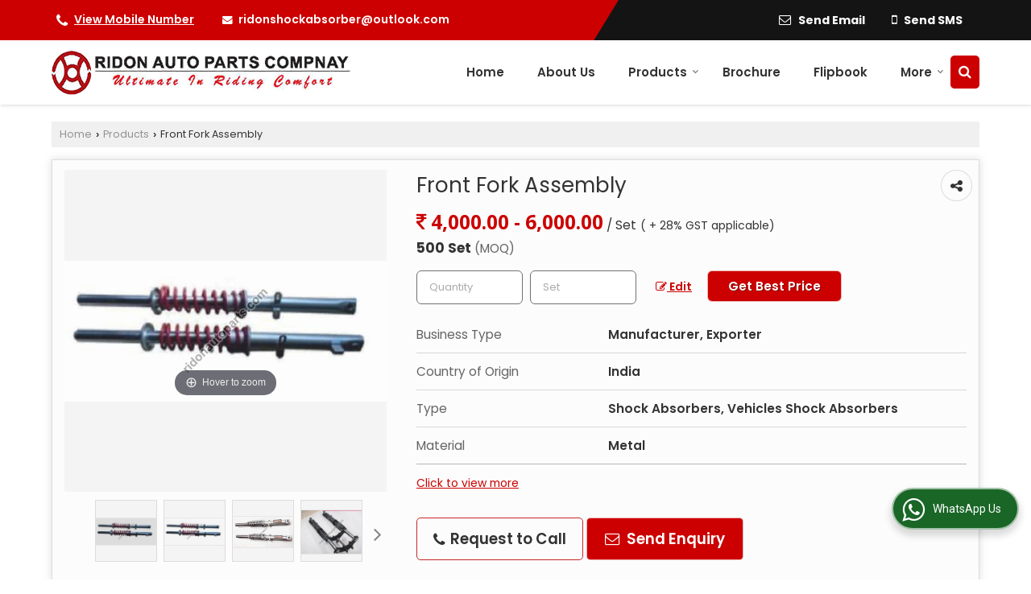

--- FILE ---
content_type: text/html; charset=UTF-8
request_url: https://www.ridonautoparts.com/front-fork-assembly.htm
body_size: 28995
content:
	<!DOCTYPE html>
	<html lang="en">
	<head>
	<meta charset="utf-8">
	<link rel="preconnect" href="https://fonts.googleapis.com">
	<link rel="preconnect" href="https://fonts.gstatic.com" crossorigin>
	<link rel="preconnect" href="https://catalog.wlimg.com" crossorigin>
	<link rel="dns-prefetch" href="https://catalog.wlimg.com" crossorigin>
		<meta name="viewport" content="width=device-width, initial-scale=1, maximum-scale=2">
		<title>Front Fork Assembly Manufacturer, Exporter from Faridabad</title>
		<meta name="description" content="Front Fork Assembly Exporter in India - RIDON AUTO PARTS COMPANY is best Manufacturer &amp; Exporter of Front Fork Assembly in Faridabad Haryana, Front Fork Assembly Exporter in Haryana, Front Fork Assembly Manufacturer in Faridabad, Front Fork Assembly Export Company in India">
		<meta name="keywords" content="front fork assembly manufacturer exporter faridabad, front fork assembly manufacturer, front fork assembly exporter haryana, front fork assembly manufacturing in faridabad, front fork assembly export company in india">
			<meta property="og:title" content="Front Fork Assembly Manufacturer, Exporter from Faridabad">
		<meta property="og:site_name" content="RIDON AUTO PARTS COMPANY">
			<meta property="og:url" content="https://www.ridonautoparts.com/front-fork-assembly.htm">
			<meta property="og:description" content="Front Fork Assembly Exporter in India - RIDON AUTO PARTS COMPANY is best Manufacturer &amp; Exporter of Front Fork Assembly in Faridabad Haryana, Front Fork Assembly Exporter in Haryana, Front Fork Assembly Manufacturer in Faridabad, Front Fork Assembly Export Company in India">		
		<meta property="og:type" content="website">
			<meta property="og:image" content="https://2.wlimg.com/product_images/bc-full/2022/1/8413006/watermark/front-fork-assembly-1634618644-6042201.jpeg">
			<meta property="og:logo" content="https://2.wlimg.com/product_images/bc-full/2022/1/8413006/watermark/front-fork-assembly-1634618644-6042201.jpeg">
		<meta property="twitter:card" content="summary_large_image">
			<meta property="twitter:title" content="Front Fork Assembly Manufacturer, Exporter from Faridabad">
			<meta property="twitter:url" content="https://www.ridonautoparts.com/front-fork-assembly.htm">
			<meta property="twitter:description" content="Front Fork Assembly Exporter in India - RIDON AUTO PARTS COMPANY is best Manufacturer &amp; Exporter of Front Fork Assembly in Faridabad Haryana, Front Fork Assembly Exporter in Haryana, Front Fork Assembly Manufacturer in Faridabad, Front Fork Assembly Export Company in India">
			<meta property="twitter:image" content="https://2.wlimg.com/product_images/bc-full/2022/1/8413006/watermark/front-fork-assembly-1634618644-6042201.jpeg">
			<link rel="canonical" href="https://www.ridonautoparts.com/front-fork-assembly.htm"><!-- Global site tag (gtag.js) - Google Analytics -->
<script async src="https://www.googletagmanager.com/gtag/js?id=G-1P73FZTXZL"></script>
<script>
  window.dataLayer = window.dataLayer || [];
  function gtag(){dataLayer.push(arguments);}
  gtag('js', new Date());

  gtag('config', 'G-1P73FZTXZL');
</script>
						<link rel="preload" as="style" href="https://catalog.wlimg.com/templates-images/12585/common/catalog_new.css">
						<link rel="stylesheet" href="https://catalog.wlimg.com/templates-images/12585/common/catalog_new.css" >
						<link rel="preload" as="style" href="https://catalog.wlimg.com/templates-images/12585/12586/catalog.css">
						<link rel="stylesheet" href="https://catalog.wlimg.com/templates-images/12585/12586/catalog.css" >
					<link rel="icon" href="https://catalog.wlimg.com/1/8413006/other-images/favicon.ico" type="image/x-icon">
					<link href="https://catalog.weblink.in/dynamic-files/ei/other-files/8413006/8413006.css" rel="stylesheet">
		<style>
		body,html body,h1,h2,h3,h4,h5,h6,.smsBtn, .emailBtn,.ffpp,.ffos,.ffrr,.input,input,select,textarea
		{font-family: 'Poppins', sans-serif !important;font-weight:normal;}
		.ddsmoothmenu ul li a{font-family: 'Poppins', sans-serif !important;}
		</style>
	<style>
	
	.company_logo .com_title a{font-weight:600;}		
	</style><script>
			var loadDeferredStyles = function() {
				var addStylesNode = document.getElementsByClassName("deferred-styles");
				var replacement = document.createElement("div");
				replacement.innerHTML = '';
				for (var i = 0; i < addStylesNode.length; i++) {
					replacement.innerHTML += addStylesNode[i].textContent;
				}
				if((replacement.innerHTML).trim() != ''){
					document.body.appendChild(replacement);  
				}       
			};
	       var raf = requestAnimationFrame || mozRequestAnimationFrame ||
	           webkitRequestAnimationFrame || msRequestAnimationFrame;
	       if (raf) raf(function() { window.setTimeout(loadDeferredStyles, 0); });
	       else window.addEventListener('load', loadDeferredStyles);
	     </script>
			<link rel="preload" as="script" href="https://catalog.wlimg.com/main-common/catalog_common_new.js">
			<script  src="https://catalog.wlimg.com/main-common/catalog_common_new.js"></script>
			<link rel="preload" as="script" href="https://catalog.wlimg.com/templates-images/12585/common/catalog_new.js">
			<script  src="https://catalog.wlimg.com/templates-images/12585/common/catalog_new.js"></script>
		<script>
		$('.fancybox').fancybox();
		</script>
		<script>jQuery(document).ready(function(e) {
			
		jQuery('.myTabs').tabs({'fxShow': true,'bookmarkable':false});
		
		jQuery(".tcl .plus").live("click", function() {
			jQuery(this).toggleClass('act').parent().find('ul').slideToggle('slow');
			});	
			
			jQuery(".plusMinus").on("click", function(){
				jQuery(this).toggleClass('act').parent().next('.showHide_rp').slideToggle('slow');
			});
			
			if ($(window).width() < 992) {
				jQuery('.right-head .icon').click(function(event){
				jQuery(this).toggleClass('open');
				jQuery(this).parent('.right-head').toggleClass('open');
				jQuery('.right-head .dropdown').slideToggle(300);
				event.stopPropagation()
				});      
				jQuery('html, body').click(function(){ 
				jQuery('.right-head, .right-head .icon').removeClass('open');
				jQuery('.right-head .dropdown').slideUp(300)
				});	
				jQuery('.right-head .dropdown').on('click',function(event){
				event.stopPropagation();
				});
				$('[data-fancybox]').fancybox({
				  protect: true
				});			
			}
		});	
		</script>
		<script>
		jQuery(window).load(function(e) {
			function triggerHtmlEvent(element, eventName)
			{
			    var event;
			    if(document.createEvent) {
			        event = document.createEvent('HTMLEvents');
			        event.initEvent(eventName, true, true);
			        element.dispatchEvent(event);
			    }
			    else {
			    event = document.createEventObject();
			        event.eventType = eventName;
			        element.fireEvent('on' + event.eventType, event);
			    }
			}
		
			<!-- Flag click handler -->
			$('.translation-links a').click(function(e)
			{
				e.preventDefault();
				var lang = $(this).data('lang');
				$('#google_translate_element select option').each(function(){
				if($(this).text().indexOf(lang) > -1) {
					$(this).parent().val($(this).val());
					var container = document.getElementById('google_translate_element');
					var select = container.getElementsByTagName('select')[0];
					triggerHtmlEvent(select, 'change');
				}
			    });
			});
		})
		</script>
		<script>
		jQuery(window).load(function(){
		var DG_T = jQuery('.fixer').offset().top; 
		var WH1 = jQuery(window).innerHeight();
		var FH1 = jQuery('.fixer').outerHeight();   
		var DH1 = jQuery(document).innerHeight()-(FH1+DG_T*2.3);
		var SH1 = WH1+FH1;
		
		if(DH1>= SH1){
		jQuery(window).scroll(function(){if(jQuery(this).scrollTop()>DG_T){jQuery('.fixer').addClass('t2_fixer'); jQuery('.top_space').show();}else{jQuery('.fixer').removeClass('t2_fixer'); jQuery('.top_space').hide();}		
		})}
		}) 
		</script>
	<style>
	/***** MODIFY THEME *****/
	#saveThemeContainer{top:130px; z-index:999999}
	#saveThemeToggle,#saveThemeContent{background:#222 none no-repeat center center;border:1px solid #fff;border-left:0;border-top:0;box-shadow:0 0 7px #000;}
	#saveThemeToggle{background-image:url(https://catalog.wlimg.com/templates-images/12585/12586/setting-icon.gif);width:30px;height:30px;margin-left:-1px;}
	
	body.boxed{max-width:1200px; margin:0 auto;-webkit-box-shadow: 0px 0px 8px 1px rgba(0,0,0,0.2);-moz-box-shadow:0px 0px 8px 1px rgba(0,0,0,0.2);box-shadow: 0px 0px 8px 1px rgba(0,0,0,0.2); position:relative;}
	.layout-style{padding-top:12px;text-align: center;} .layout-style p{color:#fff;font-size:14px;line-height:22px;text-align:center; }
	.page-style{width:40px;padding:8px;border:1px solid #b0b0b0;margin:2px;display:inline-block;background:#ffffff;color:#333;
	    cursor:pointer;font-size:12px;text-align:center; }
	.page-style.active{color:#00abed; border:1px solid #00abed; }
	.bg1, .bg2, .bg3, .bg4{width:12px;height:8px;background-size:cover;border:4px solid #fff;margin-bottom:0px; }
	.reset{width:12px;height:8px;border:4px solid #fff;margin-bottom:0px;background:#000;}
	.bg1{background:url(https://catalog.wlimg.com/templates-images/12585/12586/bg1.jpg);} .bg2{background:url(https://catalog.wlimg.com/templates-images/12585/12586/bg2.jpg);}
	.bg3{background:url(https://catalog.wlimg.com/templates-images/12585/12586/bg3.jpg);} .bg4{background:url(https://catalog.wlimg.com/templates-images/12585/12586/bg4.jpg);}
	</style>
	<style id="styleBackgroundColor_02">
	 #headerFormatNT nav.f1, a.button, .button a, .category li:hover .bg,footer,.right-head .icon span, .right-head .icon span::before, .right-head .icon span::after, .headRw_f3.headHr, .clfd-price, .slider-content3 a + a, .slider-content4 a + a, .services-list .ser-icon, a.site-btn, button.site-btn, #middle .ui-tabs-nav .ui-tabs-selected a, #middle .ui-tabs-nav a:hover, #middle .ui-tabs-nav a:focus, #middle .ui-tabs-nav a:active, #middle .ui-tabs-nav .ui-tabs-active a, #middle .ui-tabs-nav .ui-state-active a, footer .headHr, .headHr, .paging span.on, .paging a:hover, a.buttonBig:hover, input.buttonBig:hover, .buttonBig a:hover,.bx-wrapper .bx-pager.bx-default-pager a:hover,.bx-wrapper .bx-pager.bx-default-pager a.active,.back, .clfd-details .bx-wrapper .bx-prev, .nslider .bx-wrapper .bx-prev,.clfd-details .bx-wrapper .bx-next, .nslider .bx-wrapper .bx-next, .saleRent .bx-wrapper .bx-prev,.saleRent .bx-wrapper .bx-next, .headFormat.f6, .resort-box2:hover .iconBox, .theme1, .head-bdrb::before, input.button:hover, .hd_frmt_f6_outer, header.f6Tree_bg ~ .headBg.theme2,.shapeLtPolyg::before, input.razorpay-payment-button:hover, .tstArrow .testimonial_fm ul li > div span.i.large:before, .theme1-before:before, .theme1-after:after, .theme1-before *:before, .theme1-after *:after, .fldynBnr span.buttonBig:hover{background-color: #141414;} 
	     header.f48 .row2:after{border-right-color:#141414;} 
	     .logoBg::before, .logoBg::after,.ui-tabs-nav .ui-tabs-selected a:after, .hoverHdDt .slider ul li > div{border-top-color:#141414;}
	     .contDtls .smsBtn.theme2,.theme1Bdr, .tileCBdr::after{border-color:#141414;}
	     .job-rdsBdr .slider ul li > div:hover {border-left-color: #141414;}
	</style>
	
	
	<style id="styleBackgroundColor_03">
	  .ddsmoothmenu > ul > li > a.selected, .ddsmoothmenu ul li a:hover, .ddsmoothmenu ul li.on>a, nav.f2 .ddsmoothmenu ul li a:hover, nav.f2 .ddsmoothmenu ul li.on > a, nav.f3 .ddsmoothmenu ul li a:hover, nav.f3 .ddsmoothmenu > ul > li > a.selected, nav.f3 .ddsmoothmenu ul li a:hover, nav.f3 .ddsmoothmenu ul li.on > a, a.buttonBig, input.buttonBig, .buttonBig a,.category .bg, .slider-content h1::after, .slider-content .hd1::after, a.button:hover, .button a:hover, input.button, .slider-content2 .search-btn, .search-btn, .slider-content3 a, .slider-content4 a, .contact-icon, button.site-btn, #middle .ui-tabs-nav a, #middle .ui-tabs-nav .ui-tabs-disabled a:hover, #middle .ui-tabs-nav .ui-tabs-disabled a:focus, #middle .ui-tabs-nav .ui-tabs-disabled a:active, #tml > ul >li.on > a, #tml > ul > li:hover > a, #footerFormat1 a.button,.project_tml > li.on a, .project_tml > li a:hover,#projectMoreLinksDiv a:hover,.front, #bx-pager ul li a.active, .resort-box .overlay, .clfd-details .bx-wrapper .bx-next:hover, .nslider .bx-wrapper .bx-next:hover, .clfd-details .bx-wrapper .bx-prev:hover, .nslider .bx-wrapper .bx-prev:hover, .borderB::after, .saleRent .bx-wrapper .bx-prev:hover,.saleRent .bx-wrapper .bx-next:hover, .resort-box2 .iconBox, .supHead, .sale, .clfd-icon li:hover, .theme2, .left_Frmt h2 + p::after, #footerFormat1 .button, .head-bdrb::after, .f16-service .back, .ttw-navbg .t2_fixer, .menu.f6-ttw::before, .hd_frmt_f6_outer::before, .tour-clfd ul li .h a:before, .bdr-btn:hover, .bdr-btn a:hover, .reiDetail-nav ul li a:hover, .reiDetail-nav ul li a.on, .step-services .slider li > div:hover, header.f48 .tgl li:hover, .headingBbdr .h1::after, .ddsmoothmenu ul li ul a.selected, .ddsmoothmenu ul li ul a:hover, .ddsmoothmenu ul li ul li.on > a, .logoPolyg::before, .shapeRtPolyg::before, .shapeRtPolyg::after, input.razorpay-payment-button, .relOtherinfo .slider ul li:nth-child(2) > div.tstImgView::after, nav.f3.f3_trans .ddsmoothmenu > ul > li > a:hover::before, nav.f3.f3_trans .ddsmoothmenu > ul > li > a.selected::before, nav.f3.f3_trans .ddsmoothmenu > ul > li.on > a::before, .themeProBg .slider ul li .data:hover, .themeCinfo ul li:hover > .cInfo-box, .tp_f3 .slider ul li > .data:hover, .tp_f3 .slider ul li > .data:hover > .dib, .rei-ser .slider ul li .data:hover, div.ddsmoothmobile ul li.on a, div.ddsmoothmobile ul li.selected a, div.ddsmoothmobile ul li:hover a, .reiSlBtm .fluid_dg_caption .btns a:hover, .arwBtn a.buttonBig::before, .hoverHdDt .slider ul li > div::before, .theme2-before:before, .theme2-after:after, .theme2-before *:before, .theme2-after *:after, .fldynBnr span.buttonBig, #middle #tabs-enq .ui-tabs-nav .ui-tabs-selected a, #middle #tabs-enq .ui-tabs-nav a:hover, #middle #tabs-enq .ui-tabs-nav a:focus, #middle #tabs-enq .ui-tabs-nav a:active, #middle #tabs-enq .ui-tabs-nav .ui-tabs-active a, #middle #tabs-enq .ui-tabs-nav .ui-state-active a{background-color:#cc0000;}
	  .h2 h2, .h2 h3, #middle .h2 p.rHead,.project_tml,.shadowList ul li:hover .cdctent.bdrB, .enq-frm input:focus, .enq-frm select:focus, .headFormat.f6::before, .banner_area.f6 .fluid_dg_visThumb.fluid_dgcurrent, .bdr-btn, .bdr-btn a, .single-product .single-box-bdr, .contDtls .emailBtn.theme1, .headingBbdr.fullAbt .buttonBig::after, .relImgCont .row1.dt .col-1.w25 > .pr,.themeBdr, .theme2Bdr, .sngTitle.btmArrw .ic, .ltHdBdr .hd_h2 h2.hd_NT {border-color:#cc0000; }	
	  .intro-f3 .enter-btn:after, .job-rdsBdr .slider ul li > div{border-left-color:#cc0000; } 
	  .ttw-navbg::before, .clickBox, .trngleAbtshape .DynBanner::after, .trngleBtmShape .imgShape::after {border-bottom-color:#cc0000;}
	  .contDtls .emailBtn.theme1, footer .planNwsltr input.button, .sngTitle .slider ul li:hover .clfd-view .heading a{color:#cc0000;}
	  .trngleAbtshape .DynBanner::before, .triangle-topleft::after,#tabs-enq .ui-tabs-nav .ui-tabs-selected a:after{border-top-color: #cc0000;}
	  .svgCompInfo .iconBox svg{fill:#cc0000;}
	  .slRghtCont .fluid_dg_caption > div{ border-color:#cc0000;}
	</style>
	
	
	
	<style id="styleBackgroundColor_04">
	    .dif, .dif a, a.dif, .dif2 span, .dif2 span a, a:hover, #middle .bxslider .h, #middle .bxslider .h a, div.ddsmoothmobile ul li a:hover, #middle .h2 h2, .ttw-serbg .data .dif a, .ttw-serbg .data .dif, .ttw-serbg .data a.dif, .indService ul li > div:before, .contDtls .smsBtn.theme2, nav.f3.f3_trans .ddsmoothmenu > ul > li.on > a, nav.f3.f3_trans .ddsmoothmenu > ul > li > a:hover, nav.f3.f3_trans .ddsmoothmenu > ul > li > a.selected, .reiSlBtm .fluid_dg_caption .btns a, .arwBtn a.buttonBig{color: #cc0000; }
	</style>
	
	<style id="styleBackgroundColor_05">
	     #bodyFormatNT.evenOdd section:nth-child(odd), #bodyFormatNT.oddEven section:nth-child(even), .bodycontent,#headerFormatNT nav.f3, .t2_fixer.bg_df{background-color:#ffffff;} 
		.headFormat.f6.hd_new.f6-ttw::before{border-bottom-color:#ffffff; }
		.banner_area.f16::before,.single-product .single-product, header.f48 .row2:before{border-right-color:#ffffff;}
		.f16-service::after,.ltTrng::before{border-left-color:#ffffff; }
		#bodyFormatNT.evenOdd section:nth-child(odd) .data .view-arrow, #bodyFormatNT.oddEven section:nth-child(even) .data .view-arrow{background:#ffffff;}
		.fede-content .view-more:before{background:linear-gradient(90deg, rgba(255, 255, 255, 0) 0%, #ffffff 28%);}
	</style>
	
	
	<style id="styleBackgroundColor_06">
	    #bodyFormatNT.evenOdd section:nth-child(even), #bodyFormatNT.oddEven section:nth-child(odd){background-color:#f3f3f3;}  
	    #bodyFormatNT.evenOdd section:nth-child(even) .data .view-arrow, #bodyFormatNT.oddEven section:nth-child(odd) .data .view-arrow{background:#f3f3f3;}
	</style>
	
	
	<style id="styleBackgroundColor_07">
	   html body{background-color:#ffffff;}  
	</style>
	
	<style id="styleBackgroundColor_08">
	   .head-c1{color:#141414;}  
	</style>
	
	<style id="styleBackgroundColor_09">
	   .head-c2{color:#cc0000;}  
	</style>
		<style id="styleBackgroundColor_10">
		  .theme3{background-color:#141414;}  
		</style>
		<style id="styleBackgroundColor_11">
		  .theme4{background-color:#fab513;} .theme4c{color:#fab513; }  
		</style>
			<style id="styleBackgroundColor_14">
			  .theme5, .ttw-navbg .ddsmoothmenu ul li a:hover, .ttw-navbg .ddsmoothmenu ul li a:hover, .ttw-navbg .ddsmoothmenu ul li.on > a{background-color:#e92f2f; } 
			</style>
		<style id="styleBackgroundColor_12">
		  .headVr{background-color:#f8f8f8; }  
		</style>
		<style id="styleBackgroundColor_13">
		  .data, .testimonial_fm li > div.data, .smsEmailTop .smsEmail .theme1{background-color:#fcfcfc; } 
		</style>
							<script type="application/ld+json">
						    {
						     "@context": "https://schema.org",
						     "@type": "BreadcrumbList",
						     "itemListElement":
						     [
						      {
						       "@type": "ListItem",
						       "position": 1,
						       "item":
						       {
						        "@id": "https://www.ridonautoparts.com",
						        "name": "Home"
						        }
						      },
						      {
						       "@type": "ListItem",
						       "position": 2,
						       "item":
						       {
						        "@id": "https://www.ridonautoparts.com/products.htm",
						        "name": "Products"
						        }
						      },
						      {
								"@type": "ListItem",
								"position": 3,
								"item":
								{
								 "@id": "https://www.ridonautoparts.com/front-fork-assembly.htm",
								 "name": "Front Fork Assembly"
								}
								}
						      ]
						    }
						    </script><script>
		$(document).ready(function() {
  		if ($("#footer_subject, #dynFrm_subject_10021, #dynFrm_subject_10022, #dynFrm_subject_10030, #dynFrm_subject_10034, #dynFrm_subject_10031, #dynFrm_subject_test").length) {
		    var availableTags = [
			    { label: "Allis Chalmers Seat Shock Absorber", id: 5701718,  unit:"Piece",  type:"0" },
			    { label: "Aluminium Pressure Die Casting Components", id: 6042193,  unit:"Piece",  type:"0" },
			    { label: "Boat Trailer / Car Hauler / Horse Trailer Shock Absorber", id: 6042275,  unit:"Piece",  type:"0" },
			    { label: "Boat Trailer Shock Absorber Manufacturer", id: 5701386,  unit:"Piece",  type:"0" },
			    { label: "BPW Trailer Shock Absorbers", id: 5701580,  unit:"Piece",  type:"0" },
			    { label: "Briggs Stratton Shock Spring Assembly", id: 6226330,  unit:"Piece",  type:"0" },
			    { label: "Cardi Trailer Shock Absorbers", id: 5701582,  unit:"Piece",  type:"0" },
			    { label: "Club Car DS 1981-08 Front Shock Absorber", id: 6206712,  unit:"Piece",  type:"0" },
			    { label: "Club Car DS Front Shock Absorber", id: 6206714,  unit:"Piece",  type:"0" },
			    { label: "Club Car DS Rear Shock Absorber", id: 6206723,  unit:"Piece",  type:"0" },
			    { label: "Club Car DS XRT Front Shock Absorber", id: 6206725,  unit:"Piece",  type:"0" },
			    { label: "Club Car Electric Rear Shock Absorber", id: 6206740,  unit:"Piece",  type:"0" },
			    { label: "Club Car Gas Rear Shock Absorber", id: 6206726,  unit:"Piece",  type:"0" },
			    { label: "Club Car Gas Rear Shock Absorbers", id: 6214777,  unit:"Piece",  type:"0" },
			    { label: "Club Car Golf Cart Shock Absorber", id: 5701689,  unit:"Piece",  type:"0" },
			    { label: "Club Car Precedent Front Shock Absorber", id: 6206739,  unit:"Piece",  type:"0" },
			    { label: "Club Car Rear Shock Absorber", id: 6206720,  unit:"Piece",  type:"0" },
			    { label: "CNC Turned Parts", id: 6042195,  unit:"Piece",  type:"0" },
			    { label: "Compression Springs", id: 6041893,  unit:"Piece",  type:"0" },
			    { label: "DAF Trailer Shock Absorbers", id: 5701584,  unit:"Piece",  type:"0" },
			    { label: "DAF Truck Shock Absorbers", id: 5701497,  unit:"Piece",  type:"0" },
			    { label: "Driver - E-Z-GO RXV Front Strut Assembly", id: 6206699,  unit:"Piece",  type:"0" },
			    { label: "Driver Seat Shock Absorber", id: 6042285,  unit:"Piece",  type:"0" },
			    { label: "E-Z-GO Electric 1979-86-1/2 Rear Shock Absorber", id: 6206703,  unit:"Piece",  type:"0" },
			    { label: "E-Z-GO Front Shock 3-wheel Vehicles Absorber", id: 6206686,  unit:"Piece",  type:"0" },
			    { label: "E-Z-GO Front Shock Absorber", id: 6206681,  unit:"Piece",  type:"0" },
			    { label: "E-Z-GO Front Wheel Shock Absorber", id: 6206696,  unit:"Piece",  type:"0" },
			    { label: "E-Z-GO Marathon Rear Shock Absorber", id: 6206675,  unit:"Piece",  type:"0" },
			    { label: "E-Z-GO Medalist TXT Coil-Over Front Shock Absorber", id: 6206693,  unit:"Piece",  type:"0" },
			    { label: "E-Z-GO Medalist TXT Front Rear Shock Absorber", id: 6206678,  unit:"Piece",  type:"0" },
			    { label: "E-Z-GO Rear Shock Absorber", id: 6206669,  unit:"Piece",  type:"0" },
			    { label: "E-Z-GO RXV Rear Shock Absorber", id: 6206688,  unit:"Piece",  type:"0" },
			    { label: "Ezgo Golf Cart Shock Absorber", id: 5701698,  unit:"Piece",  type:"0" },
			    { label: "Fit For Yamaha G29 JR6-F2210-00 Golf Cart Heavy Duty Rear Shock Absorber", id: 6269893,  unit:"Piece",  type:"0" },
			    { label: "Ford Seat Shock Absorber", id: 5701742,  unit:"Piece",  type:"0" },
			    { label: "Front Fork Assembly", id: 6042201,  unit:"Set",  type:"0" },
			    { label: "Front Shock Absorber Assembly For Yamaha Gas Golf Cart Models", id: 6222125,  unit:"Piece",  type:"0" },
			    { label: "Front Shock Absorber Assembly For Yamaha Gas Golf Carts.", id: 6222129,  unit:"Piece",  type:"0" },
			    { label: "Front Shock Absorber For Yamaha", id: 6222070,  unit:"Piece",  type:"0" },
			    { label: "Front Shock Absorber For Yamaha Gas Golf Cart", id: 6222087,  unit:"Piece",  type:"0" },
			    { label: "Front Shock Absorber For Yamaha Golf Cart", id: 6222151,  unit:"Piece",  type:"0" },
			    { label: "Gigant Trailer Shock Absorbers", id: 5701594,  unit:"Piece",  type:"0" },
			    { label: "Golf Cart Shock Absorber", id: 6042260,  unit:"Piece",  type:"0" },
			    { label: "Harley Davidson Columbia Rear Shock Absorber For Golf Cart Model G&AMP;E 1967-88", id: 6226300,  unit:"Piece",  type:"0" },
			    { label: "Harley Davidson Columbia Rear Shock Absorber For Golf Cart Model Years 1989-2004", id: 6226305,  unit:"Piece",  type:"0" },
			    { label: "Heavy Duty Rear Shocks Yamaha Golf Carts", id: 6222106,  unit:"Piece",  type:"0" },
			    { label: "Hendrickson Truck Shock Absorber", id: 5701499,  unit:"Piece",  type:"0" },
			    { label: "Investment Casting", id: 6042174,  unit:"Piece",  type:"0" },
			    { label: "John Deere Seat Shock Absorber", id: 5701723,  unit:"Piece",  type:"0" },
			    { label: "Lawn Mover Shock Absorber", id: 6222208,  unit:"Piece",  type:"0" },
			    { label: "Leaf Springs", id: 6041997,  unit:"Piece",  type:"0" },
			    { label: "MACK Trailer Shock Absorbers", id: 5701597,  unit:"Piece",  type:"0" },
			    { label: "MAN Bus Shock Absorber", id: 5701647,  unit:"Piece",  type:"0" },
			    { label: "MAN Trailer Shock Absorbers", id: 5701601,  unit:"Piece",  type:"0" },
			    { label: "MAN Truck Shock Absorber", id: 5701508,  unit:"Piece",  type:"0" },
			    { label: "Massey Harris Seat Shock Absorber", id: 5701728,  unit:"Piece",  type:"0" },
			    { label: "MERCEDES BENZ BUS SHOCK ABSORBER", id: 5701643,  unit:"Piece",  type:"0" },
			    { label: "MERCEDES BENZ TRUCK SHOCK ABSORBER", id: 5701537,  unit:"Piece",  type:"0" },
			    { label: "Metal and Steel Tube Cutting and Sizing", id: 6042183,  unit:"Piece",  type:"0" },
			    { label: "Nissan Truck Shock Absorber", id: 5701539,  unit:"Piece",  type:"0" },
			    { label: "Oliver Seat Shock Absorber", id: 5701753,  unit:"Piece",  type:"0" },
			    { label: "Passenger - E-Z-GO RXV Front Strut Assembly", id: 6206701,  unit:"Piece",  type:"0" },
			    { label: "Passenger Vehicle / Pickup Vehicles / Solar Power Plant Shock Absorber", id: 6042242,  unit:"Piece",  type:"0" },
			    { label: "Pickup Truck Shock Absorber Manufacturer", id: 5701412,  unit:"Piece",  type:"0" },
			    { label: "Plastic Components", id: 6042186,  unit:"Piece",  type:"0" },
			    { label: "Rear Shock Absorber Assembly For Yamaha Gas Golf Carts", id: 6222096,  unit:"Piece",  type:"0" },
			    { label: "Rear Shock Assembly For Only Electric Yamaha Drive", id: 6222077,  unit:"Piece",  type:"0" },
			    { label: "RENAULT Bus Shock Absorbers", id: 5701669,  unit:"Piece",  type:"0" },
			    { label: "RENAULT TRUCK SHOCK ABSORBER", id: 5701541,  unit:"Piece",  type:"0" },
			    { label: "Rubber Parts", id: 6042189,  unit:"Piece",  type:"0" },
			    { label: "SAF Trailer Shock Absorbers", id: 5701604,  unit:"Piece",  type:"0" },
			    { label: "Scania Truck Shock Absorber", id: 5701543,  unit:"Piece",  type:"0" },
			    { label: "Schmitz Cargobull Trailer Shock Absorbers", id: 5701618,  unit:"Piece",  type:"0" },
			    { label: "sheet metal components", id: 6042169,  unit:"Piece",  type:"0" },
			    { label: "Solar Plant Shock Absorber", id: 6042210,  unit:"Piece",  type:"0" },
			    { label: "Steel and CI Casting Components", id: 6041915,  unit:"Piece",  type:"0" },
			    { label: "TATA 3118 Truck Shock Absorber", id: 5701547,  unit:"Piece",  type:"0" },
			    { label: "TATA TRAILER SHOCK ABSORBER", id: 5701589,  unit:"Piece",  type:"0" },
			    { label: "Three Wheeler Shock Absorber", id: 6042295,  unit:"Piece",  type:"0" },
			    { label: "Three Wheeler Shock Absorbers Manufacturer", id: 5701442,  unit:"Piece",  type:"0" },
			    { label: "Truck/Trailer/Bus Shock Absorber", id: 6042226,  unit:"Piece",  type:"0" },
			    { label: "Two Wheeler Shock Absorber", id: 6042303,  unit:"Piece",  type:"0" },
			    { label: "Two Wheeler Shock Absorbers Manufacturer", id: 5701464,  unit:"Piece",  type:"0" },
			    { label: "Volvo Truck Shock Absorber", id: 5701554,  unit:"Piece",  type:"0" },
			    { label: "Yamaha G22 Golf Cart Front Shock", id: 6222157,  unit:"Piece",  type:"0" },
			    { label: "Yamaha G22 Golf Cart Front Shock (Passenger Side)", id: 6222164,  unit:"Piece",  type:"0" },
			    { label: "Yamaha Golf Cart Coil Over Shock Absorber", id: 6222146,  unit:"Piece",  type:"0" },
			    { label: "Yamaha Golf Cart Shock Absorber", id: 6222133,  unit:"Piece",  type:"0" },
			    { label: "Yamaha Heavy Duty Rear Shock", id: 6222061,  unit:"Piece",  type:"0" },
			    { label: "Yamaha Heavy Duty Rear Shock Absorber Spring", id: 6222139,  unit:"Piece",  type:"0" },
			    { label: "Yamaha Rear Shock Absorber Assembly", id: 6222054,  unit:"Piece",  type:"0" },
			    { label: "ATV GO Kart Shock Absorber", id: 6269929,  unit:"Piece",  type:"0" },
			    { label: "Dirt Pit Bike Shock Absorber", id: 6269903,  unit:"Piece",  type:"0" },
			    { label: "HEAVY DUTY E-rickshaw Rear Shock Absorber", id: 6252920,  unit:"Piece",  type:"0" },
			    { label: "Harley Davison Rear Shock Absorber", id: 6269911,  unit:"Piece",  type:"0" },
			    { label: "Buggy Shock Absorber", id: 6269935,  unit:"Piece",  type:"0" },
			    { label: "Shock Absorber For Electric Scooter", id: 6252917,  unit:"Piece",  type:"0" },
			    { label: "Snow Plower Shock Absorber", id: 6226326,  unit:"Piece",  type:"0" }];
			$(".qunt-div").hide();
		    $("#footer_subject, #dynFrm_subject_10021, #dynFrm_subject_10022, #dynFrm_subject_10030, #dynFrm_subject_10034, #dynFrm_subject_10031, #dynFrm_subject_test").autocomplete({
		      source: availableTags, minLength:0,
		      select: function(event, ui) {
		        var selectedValue = ui.item.id;
		        var selectedName = ui.item.label;
		        var selectedUnit = ui.item.unit;
		        var selectedType = ui.item.type;
		        if(selectedType=="0") {
			        
			        if(selectedUnit=="") {
						$(".editUnit").hide();
						$(".qunt-div").show().find('#quantity_unit').removeAttr('readonly');
						$(".unitInput").show();
					}
				
					$(".qunt-div").show().find('#quantity_unit').attr('value',selectedUnit);
					$(".quantity_disp").val(1);	
				}
				$(this).next().val(selectedValue);
		      }
		    }).on('focus',function(){$(this).keydown();}).data("autocomplete")._renderItem = function(ul, item) {
		      return $("<li></li>")
		        .data("item.autocomplete", item)
		        .append("<a>" + item.label + "</a>")
		        .appendTo(ul);
		    };
	    }
		  });
		  </script><script defer src="https://catalog.wlimg.com/main-common/jquery.ui.totop.js"></script>
		<script>jQuery(document).ready(function(e){
		jQuery().UItoTop({ easingType:'easeOutQuart' });
		});
		</script>	
	</head>
	<body class="del_inHdr  "  >
	<div class="bodycontent ei"><header class="headerFormatNT">
<div class="headRw_f3 bigTopHead smsEmailTop theme1 themeBtn pr tpShapeHdr">
   <div class="theme2 tpHeadShape"></div>
   <div class="wrap pr">
   <div class="right-head fo small">
   <div class="icon"><span> </span></div>
   <ul class="dropdown smsEmail pt5px pb7px">
   <li class="dib mr10px whiteTxt"><div class="xlarge"><div><i style="font-size:1.2em" class="fa mt2px fa-phone vam mr5px"></i><span class="fw6 vam"> 
			<span role="button" class="primarynumber" data-mobile="
			08037248999">
			<span class="cp u dif">View Mobile Number</span></span>
			<script>
		      $('.primarynumber').click(function(){var dg=$(this).data('mobile'); $(this).html(dg)})
		    </script></span></div></div></li>
   <li class="dib ml10px whiteTxt"><table class="top-head">
<tr>
<td><i class="fa large fa-envelope mr7px"></i></td>
<td><span class="di fw6">
		<a href="mailto:ridonshockabsorber@outlook.com" target="_blank">ridonshockabsorber@outlook.com</a></span></td>
</tr>
</table></li>        	 
   <li class="dib fr"><div class="dib vat">
		<a href="javascript:;" data-fancybox="sendEmail" data-src="#sendEmail" class="theme1 bdr dib xlarge c20px emailBtn" style="padding:5px 20px 7px;">
		<i class="dib large fa fa-envelope-o mr5px lh0 vam"></i> 
		<span class="dib ffrc fw7 mt1px ts0 vam">Send Email</span></a>
		<div id="sendEmail" class="fancybox-content" style="display:none;width:100%;max-width:340px;border-radius:20px;overflow: visible;">  
		<form name="email_form" method="post" action="//catalog.exportersindia.com/catalog-enquiry.php" >
		<div class="xxxlarge pb12px db ac fw6">Send Email</div>   
		<div class="sendEnq mt15px">
				<input type="hidden" name="enq_type" value="">
		<input type="hidden" name="subject" value="">
		<input type="hidden" name="vacancy_id" value="">
		<input type="hidden" name="property_id" value="">
		<input type="hidden" name="enqtype" value="enquiry">
		<input type="hidden" name="allocate_type" value="">
		<input type="hidden" name="pkg_slno" value="">
	<div class="xxlarge ac" id="success_10021_msg" style="display:none;">
        <p class="dif mb7px xlarge">Thank you</p>
        <p>Your Enquiry has been sent successfully.</p>
    </div>
	<div id="footerprd_10021_display_alert">
						<div class="ui-widget ofh mb10px pr sSub">
		<input type="text" class="ui-autocomplete-input" autocomplete="off" aria-autocomplete="list" aria-haspopup="true" id="dynFrm_subject_10021" name="dynFrm_subject" placeholder="Product / Service Looking for">
		<input type="hidden" name="dynFrm_product_slno" value="">
		<span class="icon"><i class="fa fa-file-text-o"></i></span>
		<span class="red small"></span>
		</div>
		<div class="mb10px qunt-div">
		<div class="pt7px pb7px inFlx">
		<div class="sSub" style="width:70%"><input type="number" min="0" max="9999999" name="estimate_quantity" id="estimate_quantity_10021" class="p10px bdr bdrccc" placeholder="Quantity">
		<span class="icon"><i class="fa fa-cubes"></i></span>
		<input type="hidden" name="quantity_disp" class="quantity_disp" value="0">
		<span class="red small"></span>
		</div>
		<div class="sSub qntFlex"><div class="dib unitName"><div class="unitInput"><input name="quantity_unit" id="quantity_unit_10021" type="text" placeholder="Unit Type" class="p10px bdr bdrccc quantity_unit_class" value="" onkeypress="return (event.charCode > 64 &amp;&amp; event.charCode < 91) || (event.charCode > 96 && event.charCode < 123)" readonly>
		<span class="icon"><i class="fa fa-sitemap"></i></span>		
		<span id="quantity_unit_pop_10021"></span> 
		<span class="red xsmall"></span>
		</div></div>
		<a href="javascript:;" class="fw6 u editUnit small dif p5px mt7px"><i class="fa fa-pencil-square-o mr3px"></i> Edit</a>
		</div>
		</div>			  
		</div>
		<div class="mb10px pr sCommit">
		<textarea class="input w100 bsbb" rows="5" id="dynFrm_details_2" name="dynFrm_details_2" placeholder="Describe your requirement in detail. We will get back soon."></textarea>
		<span class="icon"><i class="fa fa-pencil"></i></span>
		<span class="red small"></span>
		</div>
		<div class="mb10px pr sUser">
		<input type="text" class="input w100 bsbb" id="dynFrm_contact_person" name="dynFrm_contact_person" placeholder="Enter Name">
		<span class="icon"><i class="fa fa-user-o"></i></span>
		<span class="red small"></span>
		</div>
		<div class="mb10px pr sEmail">
		<input type="text" class="input w100 bsbb" id="dynFrm_email_id" name="dynFrm_email_id" placeholder="Enter Email">
		<span class="icon"><i class="fa fa-envelope-o"></i></span>
		<span class="red small"></span>
		</div>
		<div class="mb10px">
		<div class="w60px pr fl ofh">			
		<div id="isdCode" class="isdCode p10px pr0px">+91</div>
		<select class="contSelect" name="dynFrm_country" onChange="document.getElementById('phone_10021_isd').value=this.value.substr(3, 3); document.getElementById('isdCode').innerHTML='+'+this.value.substr(3, 3);">
					<option value="AF^93" >Afghanistan + 93</option>
						<option value="AL^335" >Albania + 335</option>
						<option value="DZ^213" >Algeria + 213</option>
						<option value="AS^684" >American Samoa + 684</option>
						<option value="AD^376" >Andorra + 376</option>
						<option value="AO^244" >Angola + 244</option>
						<option value="AI^264" >Anguilla + 264</option>
						<option value="AQ^672" >Antarctica + 672</option>
						<option value="AG^268" >Antigua and Barbuda + 268</option>
						<option value="AR^54" >Argentina + 54</option>
						<option value="AM^374" >Armenia + 374</option>
						<option value="AW^297" >Aruba + 297</option>
						<option value="AU^61" >Australia + 61</option>
						<option value="AT^43" >Austria + 43</option>
						<option value="AZ^994" >Azerbaijan + 994</option>
						<option value="BS^242" >Bahamas + 242</option>
						<option value="BH^973" >Bahrain + 973</option>
						<option value="BD^880" >Bangladesh + 880</option>
						<option value="BB^246" >Barbados + 246</option>
						<option value="BY^375" >Belarus + 375</option>
						<option value="BE^32" >Belgium + 32</option>
						<option value="BZ^501" >Belize + 501</option>
						<option value="BJ^229" >Benin + 229</option>
						<option value="BM^441" >Bermuda + 441</option>
						<option value="BT^975" >Bhutan + 975</option>
						<option value="BO^591" >Bolivia + 591</option>
						<option value="BA^387" >Bosnia and Herzegowina + 387</option>
						<option value="BW^267" >Botswana + 267</option>
						<option value="BV^47" >Bouvet Island + 47</option>
						<option value="BR^55" >Brazil + 55</option>
						<option value="IO^246" >British Indian Ocean Territory + 246</option>
						<option value="BN^673" >Brunei Darussalam + 673</option>
						<option value="BG^359" >Bulgaria + 359</option>
						<option value="BF^226" >Burkina Faso + 226</option>
						<option value="BI^257" >Burundi + 257</option>
						<option value="KH^855" >Cambodia + 855</option>
						<option value="CM^237" >Cameroon + 237</option>
						<option value="CA^1" >Canada + 1</option>
						<option value="CV^238" >Cape Verde + 238</option>
						<option value="KY^345" >Cayman Islands + 345</option>
						<option value="CF^236" >Central African Republic + 236</option>
						<option value="TD^235" >Chad + 235</option>
						<option value="CL^56" >Chile + 56</option>
						<option value="CN^86" >China + 86</option>
						<option value="CX^61" >Christmas Island + 61</option>
						<option value="CC^61" >Cocos (Keeling) Islands + 61</option>
						<option value="CO^57" >Colombia + 57</option>
						<option value="KM^269" >Comoros + 269</option>
						<option value="CG^242" >Congo + 242</option>
						<option value="CK^682" >Cook Islands + 682</option>
						<option value="CR^506" >Costa Rica + 506</option>
						<option value="CI^225" >Cote D'Ivoire + 225</option>
						<option value="HR^385" >Croatia + 385</option>
						<option value="CU^53" >Cuba + 53</option>
						<option value="CY^357" >Cyprus + 357</option>
						<option value="CZ^420" >Czech Republic + 420</option>
						<option value="DK^45" >Denmark + 45</option>
						<option value="DJ^253" >Djibouti + 253</option>
						<option value="DM^767" >Dominica + 767</option>
						<option value="DO^809" >Dominican Republic + 809</option>
						<option value="TP^670" >East Timor + 670</option>
						<option value="EC^593" >Ecuador + 593</option>
						<option value="EG^20" >Egypt + 20</option>
						<option value="SV^503" >El Salvador + 503</option>
						<option value="GQ^240" >Equatorial Guinea + 240</option>
						<option value="ER^291" >Eritrea + 291</option>
						<option value="EE^372" >Estonia + 372</option>
						<option value="ET^251" >Ethiopia + 251</option>
						<option value="FK^500" >Falkland Islands (Malvinas) + 500</option>
						<option value="FO^298" >Faroe Islands + 298</option>
						<option value="FJ^679" >Fiji + 679</option>
						<option value="FI^358" >Finland + 358</option>
						<option value="FR^33" >France + 33</option>
						<option value="FX^590" >France, Metropolitan + 590</option>
						<option value="GF^594" >French Guiana + 594</option>
						<option value="PF^689" >French Polynesia + 689</option>
						<option value="TF^590" >French Southern Territories + 590</option>
						<option value="GA^241" >Gabon + 241</option>
						<option value="GM^220" >Gambia + 220</option>
						<option value="GE^995" >Georgia + 995</option>
						<option value="DE^49" >Germany + 49</option>
						<option value="GH^233" >Ghana + 233</option>
						<option value="GI^350" >Gibraltar + 350</option>
						<option value="GR^30" >Greece + 30</option>
						<option value="GL^299" >Greenland + 299</option>
						<option value="GD^809" >Grenada + 809</option>
						<option value="GP^590" >Guadeloupe + 590</option>
						<option value="GU^1" >Guam + 1</option>
						<option value="GT^502" >Guatemala + 502</option>
						<option value="GN^224" >Guinea + 224</option>
						<option value="GW^245" >Guinea-bissau + 245</option>
						<option value="GY^592" >Guyana + 592</option>
						<option value="HT^509" >Haiti + 509</option>
						<option value="HM^61" >Heard and Mc Donald Islands + 61</option>
						<option value="HN^504" >Honduras + 504</option>
						<option value="HK^852" >Hong Kong + 852</option>
						<option value="HU^36" >Hungary + 36</option>
						<option value="IS^354" >Iceland + 354</option>
						<option value="IN^91"  selected="selected" >India + 91</option>
						<option value="ID^62" >Indonesia + 62</option>
						<option value="IR^98" >Iran (Islamic Republic of) + 98</option>
						<option value="IQ^964" >Iraq + 964</option>
						<option value="IE^353" >Ireland + 353</option>
						<option value="IL^972" >Israel + 972</option>
						<option value="IT^39" >Italy + 39</option>
						<option value="JM^876" >Jamaica + 876</option>
						<option value="JP^81" >Japan + 81</option>
						<option value="JO^962" >Jordan + 962</option>
						<option value="KZ^7" >Kazakhstan + 7</option>
						<option value="KE^254" >Kenya + 254</option>
						<option value="KI^686" >Kiribati + 686</option>
						<option value="KP^850" >Korea, Democratic People's Republic of + 850</option>
						<option value="KR^82" >Korea, Republic of + 82</option>
						<option value="KW^965" >Kuwait + 965</option>
						<option value="KG^7" >Kyrgyzstan + 7</option>
						<option value="LA^856" >Lao People's Democratic Republic + 856</option>
						<option value="LV^371" >Latvia + 371</option>
						<option value="LB^961" >Lebanon + 961</option>
						<option value="LS^266" >Lesotho + 266</option>
						<option value="LR^231" >Liberia + 231</option>
						<option value="LY^218" >Libya + 218</option>
						<option value="LI^423" >Liechtenstein + 423</option>
						<option value="LT^370" >Lithuania + 370</option>
						<option value="LU^352" >Luxembourg + 352</option>
						<option value="MO^853" >Macau + 853</option>
						<option value="MK^389" >Macedonia, The Former Yugoslav Republic of + 389</option>
						<option value="MG^261" >Madagascar + 261</option>
						<option value="MW^265" >Malawi + 265</option>
						<option value="MY^60" >Malaysia + 60</option>
						<option value="MV^960" >Maldives + 960</option>
						<option value="ML^223" >Mali + 223</option>
						<option value="MT^356" >Malta + 356</option>
						<option value="MH^692" >Marshall Islands + 692</option>
						<option value="MQ^596" >Martinique + 596</option>
						<option value="MR^222" >Mauritania + 222</option>
						<option value="MU^230" >Mauritius + 230</option>
						<option value="YT^269" >Mayotte + 269</option>
						<option value="MX^52" >Mexico + 52</option>
						<option value="FM^691" >Micronesia, Federated States of + 691</option>
						<option value="MD^373" >Moldova, Republic of + 373</option>
						<option value="MC^377" >Monaco + 377</option>
						<option value="MN^976" >Mongolia + 976</option>
						<option value="ME^382" >Montenegro + 382</option>
						<option value="MS^664" >Montserrat + 664</option>
						<option value="MA^212" >Morocco + 212</option>
						<option value="MZ^258" >Mozambique + 258</option>
						<option value="MM^95" >Myanmar + 95</option>
						<option value="NA^264" >Namibia + 264</option>
						<option value="NR^674" >Nauru + 674</option>
						<option value="NP^977" >Nepal + 977</option>
						<option value="NL^31" >Netherlands + 31</option>
						<option value="AN^599" >Netherlands Antilles + 599</option>
						<option value="NC^687" >New Caledonia + 687</option>
						<option value="NZ^64" >New Zealand + 64</option>
						<option value="NI^505" >Nicaragua + 505</option>
						<option value="NE^227" >Niger + 227</option>
						<option value="NG^234" >Nigeria + 234</option>
						<option value="NU^683" >Niue + 683</option>
						<option value="NF^672" >Norfolk Island + 672</option>
						<option value="MP^670" >Northern Mariana Islands + 670</option>
						<option value="NO^47" >Norway + 47</option>
						<option value="OM^968" >Oman + 968</option>
						<option value="PK^92" >Pakistan + 92</option>
						<option value="PW^680" >Palau + 680</option>
						<option value="PS^970" >Palestine + 970</option>
						<option value="PA^507" >Panama + 507</option>
						<option value="PG^675" >Papua New Guinea + 675</option>
						<option value="PY^595" >Paraguay + 595</option>
						<option value="PE^51" >Peru + 51</option>
						<option value="PH^63" >Philippines + 63</option>
						<option value="PN^872" >Pitcairn + 872</option>
						<option value="PL^48" >Poland + 48</option>
						<option value="PT^351" >Portugal + 351</option>
						<option value="PR^787" >Puerto Rico + 787</option>
						<option value="QA^974" >Qatar + 974</option>
						<option value="RE^262" >Reunion + 262</option>
						<option value="RO^40" >Romania + 40</option>
						<option value="RU^7" >Russian Federation + 7</option>
						<option value="RW^250" >Rwanda + 250</option>
						<option value="KN^869" >Saint Kitts and Nevis + 869</option>
						<option value="LC^758" >Saint Lucia + 758</option>
						<option value="VC^784" >Saint Vincent and the Grenadines + 784</option>
						<option value="WS^685" >Samoa + 685</option>
						<option value="SM^378" >San Marino + 378</option>
						<option value="ST^239" >Sao Tome and Principe + 239</option>
						<option value="SA^966" >Saudi Arabia + 966</option>
						<option value="SN^221" >Senegal + 221</option>
						<option value="RS^381" >Serbia + 381</option>
						<option value="SC^248" >Seychelles + 248</option>
						<option value="SL^232" >Sierra Leone + 232</option>
						<option value="SG^65" >Singapore + 65</option>
						<option value="SK^421" >Slovakia (Slovak Republic) + 421</option>
						<option value="SI^386" >Slovenia + 386</option>
						<option value="SB^677" >Solomon Islands + 677</option>
						<option value="SO^252" >Somalia + 252</option>
						<option value="ZA^27" >South Africa + 27</option>
						<option value="GS^44" >South Georgia and the South Sandwich Islands + 44</option>
						<option value="SS^211" >South Sudan + 211</option>
						<option value="ES^34" >Spain + 34</option>
						<option value="LK^94" >Sri Lanka + 94</option>
						<option value="SH^290" >St. Helena + 290</option>
						<option value="PM^508" >St. Pierre and Miquelon + 508</option>
						<option value="SD^249" >Sudan + 249</option>
						<option value="SR^597" >Suriname + 597</option>
						<option value="SJ^47" >Svalbard and Jan Mayen Islands + 47</option>
						<option value="SZ^268" >Swaziland + 268</option>
						<option value="SE^46" >Sweden + 46</option>
						<option value="CH^41" >Switzerland + 41</option>
						<option value="SY^963" >Syrian Arab Republic + 963</option>
						<option value="TW^886" >Taiwan + 886</option>
						<option value="TJ^992" >Tajikistan + 992</option>
						<option value="TZ^255" >Tanzania, United Republic of + 255</option>
						<option value="TH^66" >Thailand + 66</option>
						<option value="TG^228" >Togo + 228</option>
						<option value="TK^64" >Tokelau + 64</option>
						<option value="TO^676" >Tonga + 676</option>
						<option value="TT^868" >Trinidad and Tobago + 868</option>
						<option value="TN^216" >Tunisia + 216</option>
						<option value="TR^90" >Turkey + 90</option>
						<option value="TM^993" >Turkmenistan + 993</option>
						<option value="TC^649" >Turks and Caicos Islands + 649</option>
						<option value="TV^688" >Tuvalu + 688</option>
						<option value="UG^256" >Uganda + 256</option>
						<option value="UA^380" >Ukraine + 380</option>
						<option value="AE^971" >United Arab Emirates + 971</option>
						<option value="UK^44" >United Kingdom + 44</option>
						<option value="US^1" >United States + 1</option>
						<option value="UM^1" >United States Minor Outlying Islands + 1</option>
						<option value="UY^598" >Uruguay + 598</option>
						<option value="UZ^998" >Uzbekistan + 998</option>
						<option value="VU^678" >Vanuatu + 678</option>
						<option value="VA^39" >Vatican City State (Holy See) + 39</option>
						<option value="VE^58" >Venezuela + 58</option>
						<option value="VN^84" >Viet Nam + 84</option>
						<option value="VG^1" >Virgin Islands (British) + 1</option>
						<option value="VI^1" >Virgin Islands (U.S.) + 1</option>
						<option value="WF^681" >Wallis and Futuna Islands + 681</option>
						<option value="EH^212" >Western Sahara + 212</option>
						<option value="YE^967" >Yemen + 967</option>
						<option value="YU^381" >Yugoslavia + 381</option>
						<option value="ZR^243" >Zaire + 243</option>
						<option value="ZM^260" >Zambia + 260</option>
						<option value="ZW^263" >Zimbabwe + 263</option>
				 			 
		</select>
		</div>
		<input type="hidden" name="phone_isd" id="phone_10021_isd" value="91">
		<input type="text" class="input mobile-number" id="dynFrm_phone" name="dynFrm_phone" placeholder="Mobile No">
		<span class="red small"></span>
		</div> 
		<div class="ac mt15px db eSend">
		<span class="icon"><i class="fa fa-paper-plane-o"></i></span>
		<input type="submit" name="Send Now" value="Send Now" class="button dib p10px20px"> 
		</div>
		<script>
	    		
		var availableCityTags = ["piece", "pc", "pieces", "pcs", "Kilogram", "kg", "Kilograms", "kgs", "Bag", "Bags", "Unit", "Units", "Pair", "Pairs", "Set", "Sets", "Meter", "m", "Ton", "Tn", "Tons", "Metric Ton", "MT", "Metric Tons", "Box", "Boxes", "Square Feet", "Sq. Ft.", "Roll", "Rolls", "Bottle", "Bottles", "Litre", "Ltr", "Litres", "Ltrs", "Packet", "Pkt", "Packets", "Pkts", "Sheet", "Sheets", "Dozen", "Doz", "Dozens", "Carton", "CTN", "Cartons", "Container", "CNT", "Containers", "Pack", "Packs", "Ream", "Reams", "Gram", "gm", "Grams", "gms", "Ounce", "oz", "Pound", "lb", "Pounds", "lbs", "Gallon", "gal", "Gallons", "Bushel", "bsh", "Kilometer", "Km", "Kilometers", "Kms", "Square Meter", "Sq. Mtr.", "Square Meters", "Sq. Mtrs", "Hectare", "hect", "Hectares", "Short Ton", "short tn", "Short Tons", "Long Ton", "long tn", "Long Tons", "Foot", "Ft.", "Feet", "Carat", "ct", "Milliliter", "ml", "Quintal", "qq", "Quintals", "Strip", "Strips", "Square Inch", "Sq. in.", "Inch", "in", "Inches", "Decimeter", "dm", "Decimeters", "Cubic Feet", "cu ft", "Yard", "yd", "Yards", "yds", "Centimeter", "cm", "Centimeters", "cms", "Number", "No", "Numbers", "Nos", "Bale", "Bales", "Bundle", "Bundles", "Buckle", "Buckles", "Can", "Cans", "Cubic meter", "cu. m.", "Cubic Centimeter", "ccm", "cm3", "Drum", "Drums", "Great Gross", "gr gr", "Gross", "gr", "Kilolitre", "kl", "Kilolitres", "Square yard", "Sq. Yd.", "Square yards", "Sq. Yds.", "Barrel", "Barrels", "hour", "hr", "hours", "hrs", "Millimeter", "mm", "Square Centimeter", "cm2", "Mile", "Cubic Inch", "in3", "Imperial Teaspoon", "Imperial tsp", "Imperial TableSpoon", "Imperial Tbsp", "Fluid Ounce", "fl oz", "Imperial Cup", "Imperial Pint", "Imperial Quart", "Imperial Gallon", "US teaspoon", "US tsp", "US Tablespoon", "US tbsp", "US Legal Cup", "US Liquid Pint", "US Liquid Quart", "US Liquid Gallon", "Minute", "Day", "Week", "Month", "Year", "Decade", "Century", "Nautical Mile", "nmi", "Acre", "milligram", "mg", "milligrams", "Bunch", "Jar", "Jars", "Capsule", "cap.", "Capsules", "Board", "Boards", "Watt", "Kilowatt"];
		
		jQuery(".quantity_unit_class").autocomplete({
		
		  minLength: 1,
		  appendTo: "#quantity_unit_pop_10021",
		  source: availableCityTags
		});  
		
		$(document).ready(function(){
		$('.editUnit').click(function(){
			$(this).hide().prev().find('input[type=text]').removeAttr('readonly');
		}); 
		});
		</script>
					<input type="hidden" name="current_url" value="https://www.ridonautoparts.com/front-fork-assembly.htm">
	  	<input type="hidden" name="web_address" value="https://www.ridonautoparts.com">
	  	<input type="hidden" name="inq_thanks_msg" value="Thank you for inquiry.&lt;br /&gt;&lt;br /&gt;We have received your business request. Our Sales Team will soon get in touch with you.&lt;br /&gt;&lt;br /&gt;&lt;br /&gt;">
		<input type="hidden" name="inq_thanks_title" value="Enquiry">
	  	<input type="hidden" name="redirected_url" value="https://www.ridonautoparts.com/thanks.htm">
						<input type="hidden" name="catalog_mi" value="8413006">
	  	<input type="hidden" name="id" value="static_form">
	  	<input type="hidden" name="form_id" value="10021">
	  	<input type="hidden" name="mobile_website" value="Y">
	</div>
		</div>
		</form>
		</div>
		<script>
		function getCookieByName(cname) {
		    var name = cname + "=";
		    var decodedCookie = decodeURIComponent(document.cookie);
		    var ca = decodedCookie.split(";");
		    for(var i = 0; i <ca.length; i++) {
		        var c = ca[i];
		        while (c.charAt(0) == " ") {
		            c = c.substring(1);
		        }
		        if (c.indexOf(name) == 0) {
		            return c.substring(name.length, c.length);
		        }
		    }
		    return "";
		}
		(function($){	
			$(document).on("submit", "form[name=email_form]", function(e){
				e.preventDefault();
				$('input[type="submit"]',this).prop('disabled', true);
				var isFormValid = static_inq_form_validate(10021);
				$form = $(this);
				var formData = $form.serialize();
				
				if(typeof isFormValid == "undefined" && isFormValid !== false){
					$.ajax({
						url: $form.attr("action"),
						type:"post",
						data: formData,
						crossOrigin:true,
						success: function(){
							$("#footerprd_10021_display_alert").hide();
							$("#success_10021_msg").show();
							setTimeout(function(){document.cookie = "smspopup=false;expire=86400";}, 3000);
							
			setTimeout(function(){
				if(getCookieByName("smspopup") == "false"){  
					jQuery(".fancybox-close-small", document).trigger("click");jQuery("#success_10021_msg").hide().next().show();
					jQuery("#footerprd_10021_display_alert").find("input[type=text],textarea").val("")
					}
			},4000);	
			
			
						}
					});
					
					e.stopImmediatePropagation(); return false;
				}				
			});	
		})(jQuery);
		</script></div>
<div class="dib vat">		
		<a href="javascript:;" data-fancybox="sendSMS" data-src="#sendSMS" class="theme2 bdr dib xlarge c20px smsBtn" style="padding:5px 20px 7px;">
		 <i class="dib xxlarge fa fa-mobile mr5px lh0 vam"></i> 
		 <span class="dib vam mt1px ffrc fw7 ts0">Send SMS</span></a>
		<div id="sendSMS" class="fancybox-content" style="display:none;width:100%;max-width:340px;border-radius:20px;overflow: visible;">  
		<form name="sms_form" method="post" action="//catalog.exportersindia.com/catalog-enquiry.php" >
		<div class="xxxlarge pb12px db ac fw6 black">Send SMS Enquiry</div>   
		<div class="sendEnq mt15px">
				<input type="hidden" name="enq_type" value="">
		<input type="hidden" name="subject" value="">
		<input type="hidden" name="vacancy_id" value="">
		<input type="hidden" name="property_id" value="">
		<input type="hidden" name="enqtype" value="enquiry">
		<input type="hidden" name="allocate_type" value="">
		<input type="hidden" name="pkg_slno" value="">
	<div class="xxlarge ac" id="success_10022_msg" style="display:none;">
        <p class="dif mb7px xlarge">Thank you</p>
        <p>Your Enquiry has been sent successfully.</p>
    </div>
	<div id="footerprd_10022_display_alert">
						<div class="ui-widget ofh mb10px pr sSub">
		<input type="text" class="ui-autocomplete-input" autocomplete="off" role="textbox" aria-autocomplete="list" aria-haspopup="true" id="dynFrm_subject_10022" name="dynFrm_subject" placeholder="Product / Service Looking for">
		<input type="hidden" name="dynFrm_product_slno" value="">
		<span class="icon"><i class="fa fa-file-text-o"></i></span>
		<span class="red small"></span>
		</div>
		<div class="mb10px qunt-div">
		<div class="pt7px pb7px inFlx">
		<div class="sSub" style="width:70%"><input type="number" min="0" max="9999999" name="estimate_quantity" id="estimate_quantity" class="p10px bdr bdrccc" placeholder="Quantity">
		<span class="icon"><i class="fa fa-cubes"></i></span>
		<input type="hidden" name="quantity_disp" class="quantity_disp" value="0">
		</div>
		<div class="sSub qntFlex"><div class="dib unitName"><div class="unitInput"><input name="quantity_unit" id="quantity_unit" type="text" placeholder="Unit Type" class="p10px bdr bdrccc quantity_unit_class" value="" onkeypress="return (event.charCode > 64 &amp;&amp; event.charCode < 91) || (event.charCode > 96 && event.charCode < 123)" readonly>
		<span class="icon"><i class="fa fa-sitemap"></i></span>		
		<span id="quantity_unit_pop_10022"></span> 
		</div></div>
		<a href="javascript:;" class="fw6 u editUnit small dif p5px mt7px"><i class="fa fa-pencil-square-o mr3px"></i> Edit</a>
		</div>		
		</div>	
		<span class="red xsmall"></span>		  
		</div>
		<div class="mb10px pr sCommit">
		<textarea class="input w100 bsbb" rows="5" id="dynFrm_details_2" name="dynFrm_details_2" placeholder="Describe your requirement in detail. We will get back soon."></textarea>
		<span class="icon"><i class="fa fa-pencil"></i></span>
		<span class="red small"></span>
		</div>
		<div class="mb10px pr sUser">
		<input type="text" class="input w100 bsbb" id="dynFrm_contact_person" name="dynFrm_contact_person" placeholder="Enter Name">
		<span class="icon"><i class="fa fa-user-o"></i></span>
		<span class="red small"></span>
		</div>
		<div class="mb10px pr sEmail">
		<input type="text" class="input w100 bsbb" id="dynFrm_email_id" name="dynFrm_email_id" placeholder="Enter Email">
		<span class="icon"><i class="fa fa-envelope-o"></i></span>
		<span class="red small"></span>
		</div>
		<div class="mb10px">
		<div class="w60px pr fl ofh">			
		<div id="isdCode" class="isdCode p10px pr0px">+91</div>
		<select class="contSelect" id="dynFrm_country" id="dynFrm_country" name="dynFrm_country" onChange="document.getElementById('phone_10022_isd').value=this.value.substr(3, 3); document.getElementById('isdCode').innerHTML='+'+this.value.substr(3, 3);">
					<option value="AF^93" >Afghanistan + 93</option>
						<option value="AL^335" >Albania + 335</option>
						<option value="DZ^213" >Algeria + 213</option>
						<option value="AS^684" >American Samoa + 684</option>
						<option value="AD^376" >Andorra + 376</option>
						<option value="AO^244" >Angola + 244</option>
						<option value="AI^264" >Anguilla + 264</option>
						<option value="AQ^672" >Antarctica + 672</option>
						<option value="AG^268" >Antigua and Barbuda + 268</option>
						<option value="AR^54" >Argentina + 54</option>
						<option value="AM^374" >Armenia + 374</option>
						<option value="AW^297" >Aruba + 297</option>
						<option value="AU^61" >Australia + 61</option>
						<option value="AT^43" >Austria + 43</option>
						<option value="AZ^994" >Azerbaijan + 994</option>
						<option value="BS^242" >Bahamas + 242</option>
						<option value="BH^973" >Bahrain + 973</option>
						<option value="BD^880" >Bangladesh + 880</option>
						<option value="BB^246" >Barbados + 246</option>
						<option value="BY^375" >Belarus + 375</option>
						<option value="BE^32" >Belgium + 32</option>
						<option value="BZ^501" >Belize + 501</option>
						<option value="BJ^229" >Benin + 229</option>
						<option value="BM^441" >Bermuda + 441</option>
						<option value="BT^975" >Bhutan + 975</option>
						<option value="BO^591" >Bolivia + 591</option>
						<option value="BA^387" >Bosnia and Herzegowina + 387</option>
						<option value="BW^267" >Botswana + 267</option>
						<option value="BV^47" >Bouvet Island + 47</option>
						<option value="BR^55" >Brazil + 55</option>
						<option value="IO^246" >British Indian Ocean Territory + 246</option>
						<option value="BN^673" >Brunei Darussalam + 673</option>
						<option value="BG^359" >Bulgaria + 359</option>
						<option value="BF^226" >Burkina Faso + 226</option>
						<option value="BI^257" >Burundi + 257</option>
						<option value="KH^855" >Cambodia + 855</option>
						<option value="CM^237" >Cameroon + 237</option>
						<option value="CA^1" >Canada + 1</option>
						<option value="CV^238" >Cape Verde + 238</option>
						<option value="KY^345" >Cayman Islands + 345</option>
						<option value="CF^236" >Central African Republic + 236</option>
						<option value="TD^235" >Chad + 235</option>
						<option value="CL^56" >Chile + 56</option>
						<option value="CN^86" >China + 86</option>
						<option value="CX^61" >Christmas Island + 61</option>
						<option value="CC^61" >Cocos (Keeling) Islands + 61</option>
						<option value="CO^57" >Colombia + 57</option>
						<option value="KM^269" >Comoros + 269</option>
						<option value="CG^242" >Congo + 242</option>
						<option value="CK^682" >Cook Islands + 682</option>
						<option value="CR^506" >Costa Rica + 506</option>
						<option value="CI^225" >Cote D'Ivoire + 225</option>
						<option value="HR^385" >Croatia + 385</option>
						<option value="CU^53" >Cuba + 53</option>
						<option value="CY^357" >Cyprus + 357</option>
						<option value="CZ^420" >Czech Republic + 420</option>
						<option value="DK^45" >Denmark + 45</option>
						<option value="DJ^253" >Djibouti + 253</option>
						<option value="DM^767" >Dominica + 767</option>
						<option value="DO^809" >Dominican Republic + 809</option>
						<option value="TP^670" >East Timor + 670</option>
						<option value="EC^593" >Ecuador + 593</option>
						<option value="EG^20" >Egypt + 20</option>
						<option value="SV^503" >El Salvador + 503</option>
						<option value="GQ^240" >Equatorial Guinea + 240</option>
						<option value="ER^291" >Eritrea + 291</option>
						<option value="EE^372" >Estonia + 372</option>
						<option value="ET^251" >Ethiopia + 251</option>
						<option value="FK^500" >Falkland Islands (Malvinas) + 500</option>
						<option value="FO^298" >Faroe Islands + 298</option>
						<option value="FJ^679" >Fiji + 679</option>
						<option value="FI^358" >Finland + 358</option>
						<option value="FR^33" >France + 33</option>
						<option value="FX^590" >France, Metropolitan + 590</option>
						<option value="GF^594" >French Guiana + 594</option>
						<option value="PF^689" >French Polynesia + 689</option>
						<option value="TF^590" >French Southern Territories + 590</option>
						<option value="GA^241" >Gabon + 241</option>
						<option value="GM^220" >Gambia + 220</option>
						<option value="GE^995" >Georgia + 995</option>
						<option value="DE^49" >Germany + 49</option>
						<option value="GH^233" >Ghana + 233</option>
						<option value="GI^350" >Gibraltar + 350</option>
						<option value="GR^30" >Greece + 30</option>
						<option value="GL^299" >Greenland + 299</option>
						<option value="GD^809" >Grenada + 809</option>
						<option value="GP^590" >Guadeloupe + 590</option>
						<option value="GU^1" >Guam + 1</option>
						<option value="GT^502" >Guatemala + 502</option>
						<option value="GN^224" >Guinea + 224</option>
						<option value="GW^245" >Guinea-bissau + 245</option>
						<option value="GY^592" >Guyana + 592</option>
						<option value="HT^509" >Haiti + 509</option>
						<option value="HM^61" >Heard and Mc Donald Islands + 61</option>
						<option value="HN^504" >Honduras + 504</option>
						<option value="HK^852" >Hong Kong + 852</option>
						<option value="HU^36" >Hungary + 36</option>
						<option value="IS^354" >Iceland + 354</option>
						<option value="IN^91"  selected="selected" >India + 91</option>
						<option value="ID^62" >Indonesia + 62</option>
						<option value="IR^98" >Iran (Islamic Republic of) + 98</option>
						<option value="IQ^964" >Iraq + 964</option>
						<option value="IE^353" >Ireland + 353</option>
						<option value="IL^972" >Israel + 972</option>
						<option value="IT^39" >Italy + 39</option>
						<option value="JM^876" >Jamaica + 876</option>
						<option value="JP^81" >Japan + 81</option>
						<option value="JO^962" >Jordan + 962</option>
						<option value="KZ^7" >Kazakhstan + 7</option>
						<option value="KE^254" >Kenya + 254</option>
						<option value="KI^686" >Kiribati + 686</option>
						<option value="KP^850" >Korea, Democratic People's Republic of + 850</option>
						<option value="KR^82" >Korea, Republic of + 82</option>
						<option value="KW^965" >Kuwait + 965</option>
						<option value="KG^7" >Kyrgyzstan + 7</option>
						<option value="LA^856" >Lao People's Democratic Republic + 856</option>
						<option value="LV^371" >Latvia + 371</option>
						<option value="LB^961" >Lebanon + 961</option>
						<option value="LS^266" >Lesotho + 266</option>
						<option value="LR^231" >Liberia + 231</option>
						<option value="LY^218" >Libya + 218</option>
						<option value="LI^423" >Liechtenstein + 423</option>
						<option value="LT^370" >Lithuania + 370</option>
						<option value="LU^352" >Luxembourg + 352</option>
						<option value="MO^853" >Macau + 853</option>
						<option value="MK^389" >Macedonia, The Former Yugoslav Republic of + 389</option>
						<option value="MG^261" >Madagascar + 261</option>
						<option value="MW^265" >Malawi + 265</option>
						<option value="MY^60" >Malaysia + 60</option>
						<option value="MV^960" >Maldives + 960</option>
						<option value="ML^223" >Mali + 223</option>
						<option value="MT^356" >Malta + 356</option>
						<option value="MH^692" >Marshall Islands + 692</option>
						<option value="MQ^596" >Martinique + 596</option>
						<option value="MR^222" >Mauritania + 222</option>
						<option value="MU^230" >Mauritius + 230</option>
						<option value="YT^269" >Mayotte + 269</option>
						<option value="MX^52" >Mexico + 52</option>
						<option value="FM^691" >Micronesia, Federated States of + 691</option>
						<option value="MD^373" >Moldova, Republic of + 373</option>
						<option value="MC^377" >Monaco + 377</option>
						<option value="MN^976" >Mongolia + 976</option>
						<option value="ME^382" >Montenegro + 382</option>
						<option value="MS^664" >Montserrat + 664</option>
						<option value="MA^212" >Morocco + 212</option>
						<option value="MZ^258" >Mozambique + 258</option>
						<option value="MM^95" >Myanmar + 95</option>
						<option value="NA^264" >Namibia + 264</option>
						<option value="NR^674" >Nauru + 674</option>
						<option value="NP^977" >Nepal + 977</option>
						<option value="NL^31" >Netherlands + 31</option>
						<option value="AN^599" >Netherlands Antilles + 599</option>
						<option value="NC^687" >New Caledonia + 687</option>
						<option value="NZ^64" >New Zealand + 64</option>
						<option value="NI^505" >Nicaragua + 505</option>
						<option value="NE^227" >Niger + 227</option>
						<option value="NG^234" >Nigeria + 234</option>
						<option value="NU^683" >Niue + 683</option>
						<option value="NF^672" >Norfolk Island + 672</option>
						<option value="MP^670" >Northern Mariana Islands + 670</option>
						<option value="NO^47" >Norway + 47</option>
						<option value="OM^968" >Oman + 968</option>
						<option value="PK^92" >Pakistan + 92</option>
						<option value="PW^680" >Palau + 680</option>
						<option value="PS^970" >Palestine + 970</option>
						<option value="PA^507" >Panama + 507</option>
						<option value="PG^675" >Papua New Guinea + 675</option>
						<option value="PY^595" >Paraguay + 595</option>
						<option value="PE^51" >Peru + 51</option>
						<option value="PH^63" >Philippines + 63</option>
						<option value="PN^872" >Pitcairn + 872</option>
						<option value="PL^48" >Poland + 48</option>
						<option value="PT^351" >Portugal + 351</option>
						<option value="PR^787" >Puerto Rico + 787</option>
						<option value="QA^974" >Qatar + 974</option>
						<option value="RE^262" >Reunion + 262</option>
						<option value="RO^40" >Romania + 40</option>
						<option value="RU^7" >Russian Federation + 7</option>
						<option value="RW^250" >Rwanda + 250</option>
						<option value="KN^869" >Saint Kitts and Nevis + 869</option>
						<option value="LC^758" >Saint Lucia + 758</option>
						<option value="VC^784" >Saint Vincent and the Grenadines + 784</option>
						<option value="WS^685" >Samoa + 685</option>
						<option value="SM^378" >San Marino + 378</option>
						<option value="ST^239" >Sao Tome and Principe + 239</option>
						<option value="SA^966" >Saudi Arabia + 966</option>
						<option value="SN^221" >Senegal + 221</option>
						<option value="RS^381" >Serbia + 381</option>
						<option value="SC^248" >Seychelles + 248</option>
						<option value="SL^232" >Sierra Leone + 232</option>
						<option value="SG^65" >Singapore + 65</option>
						<option value="SK^421" >Slovakia (Slovak Republic) + 421</option>
						<option value="SI^386" >Slovenia + 386</option>
						<option value="SB^677" >Solomon Islands + 677</option>
						<option value="SO^252" >Somalia + 252</option>
						<option value="ZA^27" >South Africa + 27</option>
						<option value="GS^44" >South Georgia and the South Sandwich Islands + 44</option>
						<option value="SS^211" >South Sudan + 211</option>
						<option value="ES^34" >Spain + 34</option>
						<option value="LK^94" >Sri Lanka + 94</option>
						<option value="SH^290" >St. Helena + 290</option>
						<option value="PM^508" >St. Pierre and Miquelon + 508</option>
						<option value="SD^249" >Sudan + 249</option>
						<option value="SR^597" >Suriname + 597</option>
						<option value="SJ^47" >Svalbard and Jan Mayen Islands + 47</option>
						<option value="SZ^268" >Swaziland + 268</option>
						<option value="SE^46" >Sweden + 46</option>
						<option value="CH^41" >Switzerland + 41</option>
						<option value="SY^963" >Syrian Arab Republic + 963</option>
						<option value="TW^886" >Taiwan + 886</option>
						<option value="TJ^992" >Tajikistan + 992</option>
						<option value="TZ^255" >Tanzania, United Republic of + 255</option>
						<option value="TH^66" >Thailand + 66</option>
						<option value="TG^228" >Togo + 228</option>
						<option value="TK^64" >Tokelau + 64</option>
						<option value="TO^676" >Tonga + 676</option>
						<option value="TT^868" >Trinidad and Tobago + 868</option>
						<option value="TN^216" >Tunisia + 216</option>
						<option value="TR^90" >Turkey + 90</option>
						<option value="TM^993" >Turkmenistan + 993</option>
						<option value="TC^649" >Turks and Caicos Islands + 649</option>
						<option value="TV^688" >Tuvalu + 688</option>
						<option value="UG^256" >Uganda + 256</option>
						<option value="UA^380" >Ukraine + 380</option>
						<option value="AE^971" >United Arab Emirates + 971</option>
						<option value="UK^44" >United Kingdom + 44</option>
						<option value="US^1" >United States + 1</option>
						<option value="UM^1" >United States Minor Outlying Islands + 1</option>
						<option value="UY^598" >Uruguay + 598</option>
						<option value="UZ^998" >Uzbekistan + 998</option>
						<option value="VU^678" >Vanuatu + 678</option>
						<option value="VA^39" >Vatican City State (Holy See) + 39</option>
						<option value="VE^58" >Venezuela + 58</option>
						<option value="VN^84" >Viet Nam + 84</option>
						<option value="VG^1" >Virgin Islands (British) + 1</option>
						<option value="VI^1" >Virgin Islands (U.S.) + 1</option>
						<option value="WF^681" >Wallis and Futuna Islands + 681</option>
						<option value="EH^212" >Western Sahara + 212</option>
						<option value="YE^967" >Yemen + 967</option>
						<option value="YU^381" >Yugoslavia + 381</option>
						<option value="ZR^243" >Zaire + 243</option>
						<option value="ZM^260" >Zambia + 260</option>
						<option value="ZW^263" >Zimbabwe + 263</option>
				 			 
		</select>
		</div>
		<input type="hidden" name="phone_isd" id="phone_10022_isd" value="91">
		<input type="text" class="input mobile-number" id="dynFrm_phone" name="dynFrm_phone" placeholder="Mobile No">
		<span class="red small"></span>
		</div> 
		<div class="ac mt15px db eSend">
		<span class="icon"><i class="fa fa-paper-plane-o"></i></span>
		<input type="submit" name="send_sms" value="Send SMS" class="button dib p10px20px"> 
		</div>
		<script>
	    		
		var availableCityTags = ["piece", "pc", "pieces", "pcs", "Kilogram", "kg", "Kilograms", "kgs", "Bag", "Bags", "Unit", "Units", "Pair", "Pairs", "Set", "Sets", "Meter", "m", "Ton", "Tn", "Tons", "Metric Ton", "MT", "Metric Tons", "Box", "Boxes", "Square Feet", "Sq. Ft.", "Roll", "Rolls", "Bottle", "Bottles", "Litre", "Ltr", "Litres", "Ltrs", "Packet", "Pkt", "Packets", "Pkts", "Sheet", "Sheets", "Dozen", "Doz", "Dozens", "Carton", "CTN", "Cartons", "Container", "CNT", "Containers", "Pack", "Packs", "Ream", "Reams", "Gram", "gm", "Grams", "gms", "Ounce", "oz", "Pound", "lb", "Pounds", "lbs", "Gallon", "gal", "Gallons", "Bushel", "bsh", "Kilometer", "Km", "Kilometers", "Kms", "Square Meter", "Sq. Mtr.", "Square Meters", "Sq. Mtrs", "Hectare", "hect", "Hectares", "Short Ton", "short tn", "Short Tons", "Long Ton", "long tn", "Long Tons", "Foot", "Ft.", "Feet", "Carat", "ct", "Milliliter", "ml", "Quintal", "qq", "Quintals", "Strip", "Strips", "Square Inch", "Sq. in.", "Inch", "in", "Inches", "Decimeter", "dm", "Decimeters", "Cubic Feet", "cu ft", "Yard", "yd", "Yards", "yds", "Centimeter", "cm", "Centimeters", "cms", "Number", "No", "Numbers", "Nos", "Bale", "Bales", "Bundle", "Bundles", "Buckle", "Buckles", "Can", "Cans", "Cubic meter", "cu. m.", "Cubic Centimeter", "ccm", "cm3", "Drum", "Drums", "Great Gross", "gr gr", "Gross", "gr", "Kilolitre", "kl", "Kilolitres", "Square yard", "Sq. Yd.", "Square yards", "Sq. Yds.", "Barrel", "Barrels", "hour", "hr", "hours", "hrs", "Millimeter", "mm", "Square Centimeter", "cm2", "Mile", "Cubic Inch", "in3", "Imperial Teaspoon", "Imperial tsp", "Imperial TableSpoon", "Imperial Tbsp", "Fluid Ounce", "fl oz", "Imperial Cup", "Imperial Pint", "Imperial Quart", "Imperial Gallon", "US teaspoon", "US tsp", "US Tablespoon", "US tbsp", "US Legal Cup", "US Liquid Pint", "US Liquid Quart", "US Liquid Gallon", "Minute", "Day", "Week", "Month", "Year", "Decade", "Century", "Nautical Mile", "nmi", "Acre", "milligram", "mg", "milligrams", "Bunch", "Jar", "Jars", "Capsule", "cap.", "Capsules", "Board", "Boards", "Watt", "Kilowatt"];
		
		jQuery(".quantity_unit_class").autocomplete({
		
		  minLength: 1,
		  appendTo: "#quantity_unit_pop_10022",
		  source: availableCityTags
		});  
		
		$(document).ready(function(){
		$('.editUnit').click(function(){
			$(this).hide().prev().find('input[type=text]').removeAttr('readonly');
		}); 
		});
		</script>
					<input type="hidden" name="current_url" value="https://www.ridonautoparts.com/front-fork-assembly.htm">
	  	<input type="hidden" name="web_address" value="https://www.ridonautoparts.com">
	  	<input type="hidden" name="inq_thanks_msg" value="Thank you for inquiry.&lt;br /&gt;&lt;br /&gt;We have received your business request. Our Sales Team will soon get in touch with you.&lt;br /&gt;&lt;br /&gt;&lt;br /&gt;">
		<input type="hidden" name="inq_thanks_title" value="Enquiry">
	  	<input type="hidden" name="redirected_url" value="https://www.ridonautoparts.com/thanks.htm">
						<input type="hidden" name="catalog_mi" value="8413006">
	  	<input type="hidden" name="id" value="static_form">
	  	<input type="hidden" name="form_id" value="10022">
	  	<input type="hidden" name="mobile_website" value="Y">
	</div>
		</div>
		</form>
		</div>
		<script>
		function getCookieByName(cname) {
		    var name = cname + "=";
		    var decodedCookie = decodeURIComponent(document.cookie);
		    var ca = decodedCookie.split(";");
		    for(var i = 0; i <ca.length; i++) {
		        var c = ca[i];
		        while (c.charAt(0) == " ") {
		            c = c.substring(1);
		        }
		        if (c.indexOf(name) == 0) {
		            return c.substring(name.length, c.length);
		        }
		    }
		    return "";
		}
		(function($){	
			$(document).on("submit", "form[name=sms_form]", function(e){
				e.preventDefault();
				$('input[type="submit"]',this).prop('disabled', true);
				var isFormValid = static_inq_form_validate(10022);
				$form = $(this);
				var formData = $form.serialize();
				
				if(jQuery("form[name=products_form] input[name^=chk_]").length){
					formData+="&dynFrm_subject="+jQuery("form[name=products_form] input[name^=chk_]").val();
				}
				
				if(typeof isFormValid == "undefined" && isFormValid !== false){
					$.ajax({
						url: $form.attr("action"),
						type:"post",
						data: formData,
						crossOrigin:true,
						success: function(){
							$("#footerprd_10022_display_alert").hide();
							$("#success_10022_msg").show();
							setTimeout(function(){document.cookie = "smspopup=false;expire=86400";}, 3000);
							
			setTimeout(function(){
				if(getCookieByName("smspopup") == "false"){  
					jQuery(".fancybox-close-small", document).trigger("click");jQuery("#success_10022_msg").hide().next().show();
					jQuery("#footerprd_10022_display_alert").find("input[type=text],textarea").val("")
					}
			},4000);	
			
			
						}
					});
					
					e.stopImmediatePropagation(); return false;
				}				
			});	
		})(jQuery);
		</script></div></li>   
   </ul>
  </div>		
 </div>  			
</div>
 <div class="fo">
 <div class="fixer bg_df"> 
  <div class="wrap pr">
   <div class="row1 col-12 dt">
     <div class="col-1"><div id="company" class="company_logo"><a class="dib comp_img lh0" href="https://www.ridonautoparts.com/" title="RIDON AUTO PARTS COMPANY"><img  src="https://catalog.wlimg.com/1/8413006/other-images/12569-comp-image.png" width="" height=""  alt="RIDON AUTO PARTS COMPANY" title="RIDON AUTO PARTS COMPANY" loading="lazy"></a></div></div>
     <div class="col-2 navSmalls rightL-dropNav">
      <div class="dib pr fr pr comSrch">
				<script>
				function form_validation(frm){
				if (frm.kword.value == '' || frm.kword.value == 'Search text here. . .'){
				alert("Please Enter The Text");
				return false;
				}
				}
				</script>
				<form action="search.php" name="searchform" method="post" onsubmit="return form_validation(this)" enctype="multipart/form-data"><input type="hidden" name="reqbutnotprohobited[]" value="kword">
			<a id="search-btn" href="javascript:;" title="Search" class="theme2 spro-btn p10px c5px dib dib xlarge fr"><i class="fa fa-search"></i></a>
			<div class="search-display data pa dn">
			   <div class="searchFull"><input name="kword" type="text" class="input w70 vam" maxlength="30" id="req_text_Keyword" value="Search text here. . ." onfocus="if(this.value=='Search text here. . .')this.value=''" onblur="if(this.value=='')this.value='Search text here. . .'"> <input type="submit" value="GO" class="button b vam p2px5px"></div>
			</div>
			<script>
			  jQuery(document).ready(function(){  
			   jQuery('#search-btn').click(function(){
			    jQuery('.search-display').toggle();
				if(jQuery('#search-btn i').hasClass('fa-search')){
				jQuery('#search-btn i').removeClass('fa-search').addClass('fa-times');
			    } else {
				jQuery('#search-btn i').removeClass('fa-times').addClass('fa-search');
			   }
			   });    
			  });
			</script>
			<input type="hidden" name="member_id" value="8413006"><input type="hidden" name="site_type" value="ei"></form></div>
      <div>
<nav class="f3 fr f3_trans">
    <a class="animateddrawer" id="ddsmoothmenu-mobiletoggle" href="#"><span></span></a>
      <div id="smoothmenu1" class="ddsmoothmenu al" style="font-weight:normal;">
                 <ul><li ><a href="https://www.ridonautoparts.com/"  title="Home" >Home</a></li><li ><a href="https://www.ridonautoparts.com/about-us.htm"   title="About Us" >About Us</a></li><li ><a href="https://www.ridonautoparts.com/products.htm"  title="Products" >Products</a>
						<ul class="menu_style">
                    	<li class="menu-arrow menu-arrow-top ac cp bdr0"></li><li  class="liH" ><a href="https://www.ridonautoparts.com/shock-absorbers.htm"    title="Shock Absorbers" >Shock Absorbers</a><ul><li ><a href="https://www.ridonautoparts.com/automotive-shock-absorbers.htm"    title="Automotive Shock Absorbers" >Automotive Shock Absorbers</a><ul><li ><a href="https://www.ridonautoparts.com/solar-plant-shock-absorber.htm"    title="Solar Plant Shock Absorber" >Solar Plant Shock Absorber</a></li><li ><a href="https://www.ridonautoparts.com/truck-trailer-bus-shock-absorber.htm"    title="Truck/Trailer/Bus Shock Absorber" >Truck/Trailer/Bus Shock Absorber</a></li><li ><a href="https://www.ridonautoparts.com/passenger-vehicle-pickup-vehicles-solar-power-plant-shock-absorber.htm"    title="Passenger Vehicle / Pickup Vehicles / Solar Power Plant Shock Absorber" >Passenger Vehicle / Pickup Vehicles / Solar Power Plant Shock Absorber</a></li><li ><a href="https://www.ridonautoparts.com/golf-cart-shock-absorber.htm"    title="Golf Cart Shock Absorber" >Golf Cart Shock Absorber</a></li><li ><a href="https://www.ridonautoparts.com/boat-trailer-car-hauler-horse-trailer-shock-absorber.htm"    title="Boat Trailer / Car Hauler / Horse Trailer Shock Absorber" >Boat Trailer / Car Hauler / Horse Trailer Shock Absorber</a></li><li  style="text-align:center;" class="on" ><a href="https://www.ridonautoparts.com/automotive-shock-absorbers.htm"    title="Automotive Shock Absorbers" >View All</a></li></ul></li><li ><a href="https://www.ridonautoparts.com/bus-shock-absorber-manufacturer.htm"    title="Bus Shock Absorber Manufacturer" >Bus Shock Absorber Manufacturer</a></li><li ><a href="https://www.ridonautoparts.com/driver-seat-shock-absorbers-manufacturer.htm"    title="Driver Seat Shock Absorbers Manufacturer" >Driver Seat Shock Absorbers Manufacturer</a><ul><li ><a href="https://www.ridonautoparts.com/allis-chalmers-driver-seat-shock-absorber.htm"    title="Allis Chalmers Seat Shock Absorber" >Allis Chalmers Seat Shock Absorber</a></li><li ><a href="https://www.ridonautoparts.com/john-deere-seat-shock-absorber.htm"    title="John Deere Seat Shock Absorber" >John Deere Seat Shock Absorber</a></li><li ><a href="https://www.ridonautoparts.com/massey-harris-seat-shock-absorber.htm"    title="Massey Harris Seat Shock Absorber" >Massey Harris Seat Shock Absorber</a></li><li ><a href="https://www.ridonautoparts.com/ford-seat-shock-absorber.htm"    title="Ford Seat Shock Absorber" >Ford Seat Shock Absorber</a></li><li ><a href="https://www.ridonautoparts.com/oliver-seat-shock-absorber.htm"    title="Oliver Seat Shock Absorber" >Oliver Seat Shock Absorber</a></li></ul></li><li ><a href="https://www.ridonautoparts.com/golf-cart-shock-absorbers-manufacturer.htm"    title="Golf Cart Shock Absorbers Manufacturer" >Golf Cart Shock Absorbers Manufacturer</a><ul><li ><a href="https://www.ridonautoparts.com/club-car-golf-cart-shock-absorber.htm"    title="Club Car Golf Cart Shock Absorber" >Club Car Golf Cart Shock Absorber</a></li><li ><a href="https://www.ridonautoparts.com/ezgo-golf-cart-shock-absorber.htm"    title="Ezgo Golf Cart Shock Absorber" >Ezgo Golf Cart Shock Absorber</a></li><li ><a href="https://www.ridonautoparts.com/columbia-harley-davidson-golf-cart-shock-absorber.htm"    title="Columbia Harley Davidson Golf Cart Shock Absorber" >Columbia Harley Davidson Golf Cart Shock Absorber</a></li><li ><a href="https://www.ridonautoparts.com/yamaha-golf-cart-shockabsorber.htm"    title="Yamaha Golf Cart Shock Absorber" >Yamaha Golf Cart Shock Absorber</a></li></ul></li><li ><a href="https://www.ridonautoparts.com/lawn-mover-shock-absorbers.htm"    title="Lawn Mover Shock Absorbers" >Lawn Mover Shock Absorbers</a><ul><li ><a href="https://www.ridonautoparts.com/briggs-stratton-shock-spring-assembly.htm"    title="Briggs Stratton Shock Spring Assembly" >Briggs Stratton Shock Spring Assembly</a></li></ul></li><li  style="text-align:center;" class="on" ><a href="https://www.ridonautoparts.com/shock-absorbers.htm"    title="Shock Absorbers" >View All</a></li></ul></li><li  class="liH" ><a href="https://www.ridonautoparts.com/cnc-turned-parts.htm"    title="CNC Turned Parts" >CNC Turned Parts</a></li><li  class="liH" ><a href="https://www.ridonautoparts.com/aluminium-pressure-die-casting-components.htm"    title="Aluminium Pressure Die Casting Components" >Aluminium Pressure Die Casting Components</a></li><li  class="liH" ><a href="https://www.ridonautoparts.com/rubber-parts.htm"    title="Rubber Parts" >Rubber Parts</a></li><li  class="liH" ><a href="https://www.ridonautoparts.com/plastic-components.htm"    title="Plastic Components" >Plastic Components</a></li><li  class="liH" ><a href="https://www.ridonautoparts.com/metal-and-steel-tube-cutting-and-sizing.htm"    title="Metal and Steel Tube Cutting and Sizing" >Metal and Steel Tube Cutting and Sizing</a></li><li  class="liH" ><a href="https://www.ridonautoparts.com/sheet-metal-components.htm"    title="sheet metal components" >sheet metal components</a></li><li  class="liH" ><a href="https://www.ridonautoparts.com/investment-casting.htm"    title="Investment Casting" >Investment Casting</a></li><li  class="liH" ><a href="https://www.ridonautoparts.com/leaf-springs.htm"    title="Leaf Springs" >Leaf Springs</a></li><li  class="liH" ><a href="https://www.ridonautoparts.com/steel-and-ci-casting-components.htm"    title="Steel and CI Casting Components" >Steel and CI Casting Components</a></li><li  class="liH" ><a href="https://www.ridonautoparts.com/compression-springs.htm"    title="Compression Springs" >Compression Springs</a></li><li  class="liH" ><a href="https://www.ridonautoparts.com/front-fork-assembly.htm"    title="Front Fork Assembly" >Front Fork Assembly</a></li><li class="menu-arrow menu-arrow-down ac cp bdr0"></li></ul></li><li ><a href="http://catalog.weblink.in/dynamic-files/ei/other-files/8413006/ridon-shock-absorber-e-catalogue-2018-19-2.pdf" target="_blank" rel="nofollow"  title="Brochure" >Brochure</a></li><li ><a href="https://www.ridonautoparts.com/flipbook.php"  title="Flipbook" target="_blank" >Flipbook</a></li><li class="mob_dn"><a href="#" title="" >More </a>
			  <ul>
				<li class="liH"><a href="https://www.ridonautoparts.com/contact-us.htm"  title="Contact Us" >Contact Us</a></li>
			  </ul>
			</li><li class="desk_dn"><a href="https://www.ridonautoparts.com/contact-us.htm"  title="Contact Us" >Contact Us</a></li></ul><p class="cb"></p>
      </div>
        <script>
	    ddsmoothmenu.arrowimages.down[1] = 'https://catalog.wlimg.com/templates-images/12585/12586/spacer.webp ';
	    ddsmoothmenu.arrowimages.right[1] = 'https://catalog.wlimg.com/templates-images/12585/12586/spacer.webp ';
	    ddsmoothmenu.arrowimages.left[1] = 'https://catalog.wlimg.com/templates-images/12585/12586/spacer.webp ';
            ddsmoothmenu.init({
            mainmenuid: "smoothmenu1", 
            orientation: 'h', 
            classname: 'ddsmoothmenu',
            contentsource: "markup" 
         })
      </script>
</nav></div>
<script>
(function($){
if ($(window).width() > 992) {
	jQuery.fn.menuStylePlugin = function(){
        var $ = jQuery;
        var $self = $(this);
        var scrollSpeed = 200;
        var setScroll;
        var scrollTop = $(window).scrollTop();
        var li_position = $(".ddsmoothmenu > ul > li").offset();
        var li_outher = $(".ddsmoothmenu > ul > li").outerHeight(true);
        var li_exact_postion_top = parseInt(li_position.top-scrollTop)+parseInt(li_outher);
        var window_height = parseInt($( window ).height()-li_exact_postion_top-70);
        var li_height= $self.find("li.liH").height();
	        li_height=(li_height>0)?li_height:42;
        var maxLength = parseInt((window_height/li_height)+3);
        
        var initPlugin=function(){
            $self.find("li.liH").each(function(e){
                if((maxLength)-3 < e){
                    $(this).hide();
                }
            });
            $self.find('.menu-arrow-top').mouseover(function(e) {
				var $elmSelf = $(this);
                setScroll = setInterval(function() {
                    var prev = '', last = '';
                    $elmSelf.closest('ul').children().each(function(e, elm){
                        if(!$(elm).hasClass('menu-arrow') && $(elm).css('display') == 'none' && last == ''){
                            prev = elm;
                        } else if(!$(elm).hasClass('menu-arrow') && $(elm).css('display') != 'none' && prev != '' ){
                            last = elm;
                        }
                    });
                    if(prev != '' && last != ''){
                        $(prev).show();
                        $(last).hide();
                    }
                }, scrollSpeed);
            })
            .mouseleave(function(){
                clearInterval(setScroll);
            });
            $self.find('.menu-arrow-down').mouseover(function() {
				var $elmSelf = $(this);
                setScroll = setInterval(function() {
                    var prev = '', last = '';
                    $elmSelf.closest('ul').children().each(function(e, elm){
                        if(!$(elm).hasClass('menu-arrow') && $(elm).css('display') != 'none' && prev == ''){
                            prev = elm;
                        } else if(!$(elm).hasClass('menu-arrow') && $(elm).css('display') == 'none' && prev != '' && last == ''){
                            last = elm;
                        }
                    });
                    if(prev != '' && last != ''){
                        $(prev).hide();
                        $(last).show();
                    }
                }, scrollSpeed);
            })
            .mouseleave(function(){
                clearInterval(setScroll);
            });
            var totali = $self.find("li.liH").length;
            if (totali < maxLength){ 
                $self.find(".menu-arrow-top").hide();
                $self.find(".menu-arrow-down").hide();
            } else { 
                $self.find(".menu-arrow-top").show();
                $self.find(".menu-arrow-down").show();
            }

            $self.on('hover',"li.liH",function(){
                $self.find("li.liH").removeClass('on');
                $self.addClass('on');
            });
        };
        initPlugin();
    };
    jQuery.fn.menuStyle = function(){
        jQuery(this).each(function(){
            jQuery(this).menuStylePlugin();
        });
    }
jQuery(function(){
    jQuery('.menu_style').menuStyle();
});
}
else {
  $('.menu-arrow').css('display', 'none');
}
})(jQuery);

jQuery(document).on('hover',".menu_style > li.liH",function(){
    jQuery(".menu_style > li.liH").removeClass('on');
    jQuery(this).addClass('on');
});
</script>
   </div>
   </div>
  </div></div>  
  <div class="fo"></div>
 </div>
</header><div id="middle">
    <div id="bodyFormatNT" class="wrap  ip ls">	
        <br style="content:'';display:inline-block;width:100%;height:15px;" />
	<!-- header ends -->
		<p class="breadcrumb ar uu small"><a href="https://www.ridonautoparts.com/" title="Home">Home</a> <b class="ffv p2px">&rsaquo;</b> <a href="products.htm"  title="Products" >Products</a> <b class="ffv p2px">&rsaquo;</b> Front Fork Assembly</p>
		<section class="pt12px mb30px bdr data bx1 pr">           		  
		<div class="row1 dt mb5px">	
	<div class="col-1 width38"> 
	<link rel="stylesheet" href="https://catalog.wlimg.com/main-common/magiczoomplus.css">
	<script src="https://catalog.wlimg.com/main-common/magiczoomplus.js"></script>
	<div class="zoom-gallery pr">
		<div class="zoom-box">
					<div data-slide-id="zoom" class="zoom-gallery-slide active">
					<div href="https://2.wlimg.com/product_images/bc-full/2022/1/8413006/watermark/front-fork-assembly-1634618644-6042201.jpeg" class="MagicZoomPlus" id="Zoomer" title="" data-options="expand:off;"><img src="https://2.wlimg.com/product_images/bc-full/2022/1/8413006/watermark/front-fork-assembly-1634618644-6042201.jpeg"  width="300" height="98"   alt="Front Fork Assembly" title="Front Fork Assembly" class="zoomImag"  ></div>
					<div class="clearfix"></div>
						<a href="https://www.ridonautoparts.com/enquiry-form-10019.htm?product_slno=3048639" style="display:none" class="DG_pops fancy-popup"></a>
					</div>
		</div>
		<div class="MagicScroll selectors" id="scrollcombined" data-options="orientation:horizontal;items:4;loop:off">
					<div class="ds_thm">
					<figure><a data-slide-id="zoom" href="https://2.wlimg.com/product_images/bc-full/2022/1/8413006/watermark/front-fork-assembly-1634618644-6042201.jpeg" data-zoom-id="Zoomer" data-image="https://2.wlimg.com/product_images/bc-full/2022/1/8413006/watermark/front-fork-assembly-1634618644-6042201.jpeg"><img src="https://2.wlimg.com/product_images/bc-full/2022/1/8413006/watermark/front-fork-assembly-1634618644-6042201.jpeg"  width="300" height="98"   alt="Front Fork Assembly" title="Front Fork Assembly" class="zoomImag"  ></a></figure>
					</div>
					<div class="ds_thm">
					<figure><a data-slide-id="zoom" href="https://2.wlimg.com/product_images/bc-full/2022/1/8413006/watermark/1634621729_p_6042201_1429238.jpeg" data-zoom-id="Zoomer" data-image="https://2.wlimg.com/product_images/bc-full/2022/1/8413006/watermark/1634621729_p_6042201_1429238.jpeg"><img src="https://2.wlimg.com/product_images/bc-full/2022/1/8413006/watermark/1634621729_p_6042201_1429238.jpeg"  width="300" height="131"   alt="" title=""  ></a></figure>
					</div>
					<div class="ds_thm">
					<figure><a data-slide-id="zoom" href="https://2.wlimg.com/product_images/bc-full/2022/1/8413006/watermark/1634621732_p_6042201_1429239.jpeg" data-zoom-id="Zoomer" data-image="https://2.wlimg.com/product_images/bc-full/2022/1/8413006/watermark/1634621732_p_6042201_1429239.jpeg"><img src="https://2.wlimg.com/product_images/bc-full/2022/1/8413006/watermark/1634621732_p_6042201_1429239.jpeg"  width="300" height="150"   alt="" title=""  ></a></figure>
					</div>
					<div class="ds_thm">
					<figure><a data-slide-id="zoom" href="https://2.wlimg.com/product_images/bc-full/2022/1/8413006/watermark/1634621737_p_6042201_1429240.jpeg" data-zoom-id="Zoomer" data-image="https://2.wlimg.com/product_images/bc-full/2022/1/8413006/watermark/1634621737_p_6042201_1429240.jpeg"><img src="https://2.wlimg.com/product_images/bc-full/2022/1/8413006/watermark/1634621737_p_6042201_1429240.jpeg"  width="300" height="213"   alt="" title=""  ></a></figure>
					</div>
					<div class="ds_thm">
					<figure><a data-slide-id="zoom" href="https://2.wlimg.com/product_images/bc-full/2022/1/8413006/watermark/1634621741_p_6042201_1429241.jpeg" data-zoom-id="Zoomer" data-image="https://2.wlimg.com/product_images/bc-full/2022/1/8413006/watermark/1634621741_p_6042201_1429241.jpeg"><img src="https://2.wlimg.com/product_images/bc-full/2022/1/8413006/watermark/1634621741_p_6042201_1429241.jpeg"  width="300" height="265"   alt="" title=""  ></a></figure>
					</div>
					<div class="ds_thm">
					<figure><a data-slide-id="zoom" href="https://2.wlimg.com/product_images/bc-full/2022/1/8413006/watermark/1634621745_p_6042201_1429242.jpeg" data-zoom-id="Zoomer" data-image="https://2.wlimg.com/product_images/bc-full/2022/1/8413006/watermark/1634621745_p_6042201_1429242.jpeg"><img src="https://2.wlimg.com/product_images/bc-full/2022/1/8413006/watermark/1634621745_p_6042201_1429242.jpeg"  width="300" height="209"   alt="" title=""  ></a></figure>
					</div>
					<div class="ds_thm">
					<figure><a data-slide-id="zoom" href="https://2.wlimg.com/product_images/bc-full/2022/1/8413006/watermark/1634621750_p_6042201_1429243.jpeg" data-zoom-id="Zoomer" data-image="https://2.wlimg.com/product_images/bc-full/2022/1/8413006/watermark/1634621750_p_6042201_1429243.jpeg"><img src="https://2.wlimg.com/product_images/bc-full/2022/1/8413006/watermark/1634621750_p_6042201_1429243.jpeg"  width="300" height="121"   alt="" title=""  ></a></figure>
					</div>
					<div class="ds_thm">
					<figure><a data-slide-id="zoom" href="https://2.wlimg.com/product_images/bc-full/2022/1/8413006/watermark/1634621754_p_6042201_1429244.jpeg" data-zoom-id="Zoomer" data-image="https://2.wlimg.com/product_images/bc-full/2022/1/8413006/watermark/1634621754_p_6042201_1429244.jpeg"><img src="https://2.wlimg.com/product_images/bc-full/2022/1/8413006/watermark/1634621754_p_6042201_1429244.jpeg"  width="300" height="147"   alt="" title=""  ></a></figure>
					</div>
					<div class="ds_thm">
					<figure><a data-slide-id="zoom" href="https://2.wlimg.com/product_images/bc-full/2022/1/8413006/watermark/1634621759_p_6042201_1429245.jpeg" data-zoom-id="Zoomer" data-image="https://2.wlimg.com/product_images/bc-full/2022/1/8413006/watermark/1634621759_p_6042201_1429245.jpeg"><img src="https://2.wlimg.com/product_images/bc-full/2022/1/8413006/watermark/1634621759_p_6042201_1429245.jpeg"  width="300" height="149"   alt="" title=""  ></a></figure>
					</div>
		</div>
	</div>	
	</div>	
	<div class="col-2 large">				  
	<div class="fo mb10px">
	<div class="xlarge mb7px db ffrr dtlsHd"><a name="3048639"></a>
	<div class="adrsDtls">
	<h1>Front Fork Assembly</h1>
	<div class="ShareDropdown">	
	<div class="copyLinkPopup">Link Copied</div>		  
	<span class="data"><i class="fa fa-share-alt xxlarge vam"></i></span>
	<ul class="shareList data bdr0">
	<li><a target="_blank" href="https://www.facebook.com/sharer/sharer.php?u=https://www.ridonautoparts.com/front-fork-assembly.htm" class="facebook" title="Facebook"><i class="fa fa-facebook-official"></i></a></li> 
	<li><a target="_blank" href="https://www.instagram.com/?url=https://www.ridonautoparts.com/front-fork-assembly.htm" class="instagram" title="Instagram"><i class="fa fa-instagram"></i></a></li>
	<li><a target="_blank" href="https://wa.me/?text=https://www.ridonautoparts.com/front-fork-assembly.htm" class="whatsapp" title="Whatsapp"><i class="fa fa fa-whatsapp"></i></a></li>  
	<li><a target="_blank" href="https://twitter.com/intent/tweet?text=Front Fork Assembly&url=https://www.ridonautoparts.com/front-fork-assembly.htm" class="twitter" title="Twitter"><img src="https://catalog.wlimg.com/mobile/social-networking-img/1002.svg" alt="Twitter" style="width:22px;height:22px;vertical-align:middle;margin-right:6px;"></a></li> 
	<li><a target="_blank" href="https://www.linkedin.com/shareArticle?mini=true&url=https://www.ridonautoparts.com/front-fork-assembly.htm&title=Front Fork Assembly" class="linkedin" title="Linkedin"><i class="fa fa-linkedin-square"></i></a></li>
	<li><a target="_blank" href="https://pinterest.com/pin/create/button/?url=https://www.ridonautoparts.com/front-fork-assembly.htm&description=Front Fork Assembly" class="pinterest" title="Pinterest"><i class="fa fa-pinterest-square"></i></a></li>
	<li><a href="javascript:;" title="Copy Link" class="copy" onclick="copyURL()"><i class="fa fa-clone"></i></a></li>
	</ul>
	</div></div>					
	<script>
	$(document).ready(function(){
	$('.ShareDropdown span').click(function(){
	 $('.ShareDropdown').toggleClass("active");
	}); 
	});
	</script>
	<script>
	  function copyURL() {
	    const url = window.location.href;
		const textarea = document.createElement("textarea");
		textarea.value = url;
		textarea.style.position = "fixed";
		document.body.appendChild(textarea);
		textarea.focus();
		textarea.select();

		try {
		  document.execCommand("copy");
		//  alert("URL copied (fallback)!");
		  $(".copyLinkPopup").show();		 
          setTimeout(function(){$(".copyLinkPopup").hide();}, 2000);
	      $('.ShareDropdown').removeClass("active");
		  
		} catch (err) {
		  console.error("Fallback copy failed:", err);
		}

		document.body.removeChild(textarea);
	  }
	</script>
	</div>
				<div class="">
					<div class="mt15px fo"><b class="dif xxxlarge" style="font-family:'open sans';"><i class="fa fa-inr small"></i> 4,000.00 - 6,000.00</b> <span class="mr5px"> / Set</span><span class="small">( + 28% GST applicable)</span></div>
		<p class="mt7px"><b class="large">500 Set </b><span class="alpha75 mr3px">(MOQ)</span></p>
					<div class="fo mt17px getPrEntInp">  
					<div class="dib"><input type="number" min="0" class="input quantity" name="quantity" placeholder="Quantity" /></div>
					<div class="dib unitName"><div class="unitInput"><input type="text" class="input quantity_unit_class" name="quantity_unit1" id="quantity_unit1" placeholder="Measure Units" readonly />
					<span id="quantity_unit_pop_10034"></span>
					</div></div>
					<a href="javascript:;" class="fw6 u editUnit small dif p5px15px"><i class="fa fa-pencil-square-o mr3px"></i> Edit</a>
					<div class="dib"><a href="https://www.ridonautoparts.com/enquiry-form-10019.htm?product_slno=3048639" class="fancy-popup dib buttonBig p5px15px c5px">Get Best Price</a></div>
					</div>
					<script>
					$('.buttonBig').on('mousedown',function(){$(this).prop('href','https://www.ridonautoparts.com/enquiry-form-10019.htm?product_slno=3048639&quantity='+$('.quantity').val()+'&unit='+$('#quantity_unit1').val())})
					$(document).ready(function(){
					$('.editUnit').click(function(){
						//$(this).hide().prev().hide().prev().find('.unitInput').show()
						$(this).hide().prev().find('input[type=text]').removeAttr('readonly');
					}); 
					});
					</script>
	</div>
	</div>
	<script>
	  jQuery(document).ready(function(){
	  jQuery('.scrl-down').on('click', function (e){
	    e.preventDefault();
	    jQuery('html, body').animate({
	     scrollTop: jQuery(jQuery(this).attr('href')).offset().top - jQuery('header').height() - 70
	    }, 500, 'linear');
	  });
	  });
	</script>
		<div class="mt15px proDtls">
		<table class="w100 mb10px formTable lcBdr0">
					<tr>
					<td class="p5px alpha75">Business Type</td>
					<td class="p5px fw6">Manufacturer, Exporter</td>
					</tr>
					<tr>
					<td class="p5px alpha75">Country of Origin</td>
					<td class="p5px fw6">India</td>
					</tr>
					<tr>
					<td class="p5px alpha75">Type</td>
					<td class="p5px fw6">Shock Absorbers, Vehicles Shock Absorbers</td>
					</tr>
					<tr>
					<td class="p5px alpha75">Material</td>
					<td class="p5px fw6">Metal</td>
					</tr>
			<tr><td colspan="2"> <a href="#pro1" class="dif u small bn scrl-down">Click to view more</a> </td></tr>
		</table>
		</div>
		<div class="mt20px proDtlsBtn"> 
		<a href="https://www.ridonautoparts.com/enquiry-form-10019.htm?product_slno=3048639" class="fancy-popup xlarge dib p10px20px bsbb pt15px pb15px c5px ts0 bdr bdr-btn theme2Bdr ac mb10px fw6"><i class="fa fa-phone large mr2px vam"></i> Request to Call </a>
			<a href="https://www.ridonautoparts.com/enquiry-form-10019.htm?product_slno=3048639" class="fancy-popup buttonBig bsbb xlarge dib p10px20px pt15px pb15px c5px ts0 ac fw6"><i class="fa fa-envelope-o mr5px"></i> Send Enquiry </a>
		</div>
	</div>				
	</div>
	</section>
		<section id="pro1" class="pt12px mb30px bdr bx1 pr">
		<div class="p15px">
			<div class="mb5px proDtls">
			<p class="xxlarge fw5 mb10px ffrr">Product Details</p> 
			<div class="fo rowflex">
					<div class="twoClmn"> 
   					<div class="df-dt w100 bdrB pt5px pb5px mb10px"> 
   					<div class="df-dtc w35 p5px alpha75">Shape</div>
					<div class="df-dtc p5px fw6">Round</div>
					</div>	
					</div>
					<div class="twoClmn"> 
   					<div class="df-dt w100 bdrB pt5px pb5px mb10px"> 
   					<div class="df-dtc w35 p5px alpha75">Application</div>
					<div class="df-dtc p5px fw6">Two Wheeler</div>
					</div>	
					</div>
					<div class="twoClmn"> 
   					<div class="df-dt w100 bdrB pt5px pb5px mb10px"> 
   					<div class="df-dtc w35 p5px alpha75">Color</div>
					<div class="df-dtc p5px fw6">Black</div>
					</div>	
					</div>
					<div class="twoClmn"> 
   					<div class="df-dt w100 bdrB pt5px pb5px mb10px"> 
   					<div class="df-dtc w35 p5px alpha75">Feature</div>
					<div class="df-dtc p5px fw6">Nice Finish</div>
					</div>	
					</div>
					<div class="twoClmn"> 
   					<div class="df-dt w100 bdrB pt5px pb5px mb10px"> 
   					<div class="df-dtc w35 p5px alpha75">Condition</div>
					<div class="df-dtc p5px fw6">New</div>
					</div>	
					</div>
					<div class="twoClmn"> 
   					<div class="df-dt w100 bdrB pt5px pb5px mb10px"> 
   					<div class="df-dtc w35 p5px alpha75">Brand Name</div>
					<div class="df-dtc p5px fw6">RIDON</div>
					</div>	
					</div>
					<div class="twoClmn"> 
   					<div class="df-dt w100 bdrB pt5px pb5px mb10px"> 
   					<div class="df-dtc w35 p5px alpha75">Certification</div>
					<div class="df-dtc p5px fw6">9001:2015</div>
					</div>	
					</div>
					<div class="twoClmn"> 
   					<div class="df-dt w100 bdrB pt5px pb5px mb10px"> 
   					<div class="df-dtc w35 p5px alpha75">Packaging Type</div>
					<div class="df-dtc p5px fw6">Poly Bag</div>
					</div>	
					</div>
					<div class="twoClmn"> 
   					<div class="df-dt w100 bdrB pt5px pb5px mb10px"> 
   					<div class="df-dtc w35 p5px alpha75">Port</div>
					<div class="df-dtc p5px fw6">ICD TKD</div>
					</div>	
					</div>
					<div class="twoClmn"> 
   					<div class="df-dt w100 bdrB pt5px pb5px mb10px"> 
   					<div class="df-dtc w35 p5px alpha75">Payment Terms</div>
					<div class="df-dtc p5px fw6">T/T</div>
					</div>	
					</div>
					<div class="twoClmn"> 
   					<div class="df-dt w100 bdrB pt5px pb5px mb10px"> 
   					<div class="df-dtc w35 p5px alpha75">Delivery Time</div>
					<div class="df-dtc p5px fw6">55-65 DAYS</div>
					</div>	
					</div>
					<div class="twoClmn"> 
   					<div class="df-dt w100 bdrB pt5px pb5px mb10px"> 
   					<div class="df-dtc w35 p5px alpha75">Packaging Details</div>
					<div class="df-dtc p5px fw6">4 SET / BOX</div>
					</div>	
					</div></div>	
			</div> 
			<div class="dynamic-wrap lh18em small pb15px"><p>FRONT FORK ASSY FOR 2 WHEELER AND 3 WHEELER</p>
<p> </p>
<p>WE CAN MANUFACTURE FRONT FORK ASSEMBLY AS PER YOUR SPECIFICATIONS.</p></div>							
			<p class="ac mb10px"><a href="https://www.ridonautoparts.com/enquiry-form-10019.htm?product_slno=3048639" class="fancy-popup buttonBig xlarge dib p10px20px c3px ts0">Yes! I am interested</a></p>
		</div>
		</section>
	    <section class="pt20px pb10px mb30px bdr bx1 pr inq-form-sec-in">
	    <div class="flDiv"><div class="eiDtlsFrm">
	    <div class="ac mb15px">
	     <div><h2 class="hd_NT fw6">Looking for "<span class="dif">Front Fork Assembly</span>" ?</h2></div>
	     <p class="mt7px large"></p>
	     </div>
	     <form name="products_form" method="post" action="//catalog.exportersindia.com/catalog-enquiry.php" onsubmit="return static_inq_form_validate(10024);">
		<input type="hidden" name="disp_type" value="html"/>
		<input type="hidden" name="mi" value="8413006" />
		<input type="hidden" name="formId" value="10024" />
		<input type="hidden" name="dynFrm_subject" value="Front Fork Assembly" />
		
		<input type="hidden" name="id" value="enquiry" />
		<input type="hidden" name="create_for" value="" />
		<input type="hidden" name="chk_3048639" value="Front Fork Assembly" />
		<input type="hidden" name="dynFrm_product_slno" value="6042201" />
					<div class="mt7px dt ac-dtr acac-dtc w100 prodtlsPop">
	<div class="">
	<div class="pt7px pb7px w75px ar pr10px"><label for="Name">Name</label></div>
	<div class="pt7px pb7px"><input type="text" id="detail_contact_person" name="dynFrm_contact_person" class="p10px db w90 bdr bdrccc" placeholder="Name">
	<span class="red xsmall"></span>
	</div>
	</div>
	<div class="">
	<div class="pt7px pb7px w75px ar pr10px"><label for="Email">Email</label></div>
	<div class="pt7px pb7px"><input type="email" id="detail_email_id" name="dynFrm_email_id" class="p10px db w90 bdr bdrccc" placeholder="Email">
	<span class="red xsmall"></span></div>
	</div>
	<div class="">
	<div class="pt7px pb7px w75px ar pr10px"><label for="Phone">Mobile No.</label></div>
	<div class="pt7px pb7px phonemsg"><input type="hidden" name="dynFrm_country" id="dynFrm_country" value="IN^91"><input name="dynFrm_phone" type="tel" id="phone_popup" placeholder="Enter Mobile No."><span class="red xsmall"></span></div>
	</div>
	<div class="">
	<div class="pt7px pb7px w75px ar pr10px"><label for="Name">Quantity</label></div>
	<div class="pt7px pb7px">
	<div class="halfDiv">
	<div><input type="number" min="0" max="9999999" name="estimate_quantity" id="estimate_quantity" class="p10px bdr bdrccc" placeholder="Estimated Quantity">
	<span class="red xsmall"></span></div>
	<div class="qntFlex">
	<div class="dib unitName"><div class="unitInput"><input name="quantity_unit" id="quantity_unit" type="text" placeholder="Units Of Measurement" class="p10px bdr bdrccc quantity_unit_class" value="" onkeypress="return (event.charCode > 64 && event.charCode < 91) || (event.charCode > 96 && event.charCode < 123)" readonly>
  	<span id="quantity_unit_pop_10024"></span>
  	<span class="red xsmall"></span></div></div>
	<a href="javascript:;" class="fw6 u editUnit small dif p5px mt7px" style="width:60px;"><i class="fa fa-pencil-square-o mr3px"></i> Edit</a>
  	</div>
  	</div>
	</div>			  
	</div>
			<div class="">
		<div class="pt7px pb7px w75px ar pr10px vam lh1em"><label for="Name">Purpose of Requirement</label></div>
		<div class="pt7px pb7px threeDiv">
		<div><label class="control control--checkbox">
		<input type="radio" name="purpose_of_purchase" value="Reselling">
		<div class="control__indicator">Reselling</div>
		</label></div>
		<div><label class="control control--checkbox">
		<input type="radio" name="purpose_of_purchase" value="End Use">
		<div class="control__indicator">End Use</div>
		</label></div>
				</div>			  	
		</div>
		
		<div class="txt_ar">
		<div class="pt7px pb7px w75px ar pr10px vam lh1em"><label for="Name">Requirement Details</label></div>
		<div class="pt7px pb7px vam"><textarea id="detail_details_2" name="dynFrm_details_2" class="p10px db w90 bdr bdrccc" placeholder="I am interested. Kindly send the quotation for the same." >I am interested. Kindly send the quotation for the same.</textarea> 
				<span class="red xsmall"></span>
		</div>			  
		</div>	
			
	<div class="proSendEnq">
		<div class="w75px ar"></div>
	<div class="pt5px pb5px"><input type="submit" class="button dib p7px pl22px pr22px fw6 ts0 c3px" value="Send Enquiry"></div>
	</div>	
	</div>		  
	<script src="//catalog.wlimg.com/main-common/intlTelInput.js"></script>
	<link href="//catalog.wlimg.com/main-common/intlTelInput.css" rel="stylesheet">
	<script>
	$("#phone_popup").bind('keydown',function (e) {
		// Allow : backspace, delete, tab, escape, enter and .
		if ($.inArray(e.keyCode, [46, 8, 9, 27, 13, 110, 190]) !== -1 ||
			 // Allow : Ctrl+A, Command+A
			(e.keyCode == 65 && ( e.ctrlKey === true || e.metaKey === true ) ) || 
			 // Allow : home, end, left, right, down, up
			(e.keyCode >= 35 && e.keyCode <= 40)) {
				 // let it happen, don't do anything
				 return;
		}
		// Ensure that it is a number and stop the keypress
		if ((e.shiftKey || (e.keyCode < 48 || e.keyCode > 57)) && (e.keyCode < 96 || e.keyCode > 105)) {
			e.preventDefault();
		}
	}).intlTelInput({
	   geoIpLookup : function(callback) {
		 $.get("http://ipinfo.io", function() {}, "jsonp").always(function(resp) {
		   var countryCode = (resp && resp.country) ? resp.country  : "";
		   callback(countryCode);
		 });
	   },
	   initialCountry : "in"
	})
	jQuery(document).ready(function(){jQuery(".country-list li").click(function(){var DG=jQuery(this).attr('data-country-code').toUpperCase()+'^'+jQuery(this).attr("data-dial-code");jQuery("input[id=dynFrm_country]").val(DG)})})
	
    	
	var availableCityTags = ["piece", "pc", "pieces", "pcs", "Kilogram", "kg", "Kilograms", "kgs", "Bag", "Bags", "Unit", "Units", "Pair", "Pairs", "Set", "Sets", "Meter", "m", "Ton", "Tn", "Tons", "Metric Ton", "MT", "Metric Tons", "Box", "Boxes", "Square Feet", "Sq. Ft.", "Roll", "Rolls", "Bottle", "Bottles", "Litre", "Ltr", "Litres", "Ltrs", "Packet", "Pkt", "Packets", "Pkts", "Sheet", "Sheets", "Dozen", "Doz", "Dozens", "Carton", "CTN", "Cartons", "Container", "CNT", "Containers", "Pack", "Packs", "Ream", "Reams", "Gram", "gm", "Grams", "gms", "Ounce", "oz", "Pound", "lb", "Pounds", "lbs", "Gallon", "gal", "Gallons", "Bushel", "bsh", "Kilometer", "Km", "Kilometers", "Kms", "Square Meter", "Sq. Mtr.", "Square Meters", "Sq. Mtrs", "Hectare", "hect", "Hectares", "Short Ton", "short tn", "Short Tons", "Long Ton", "long tn", "Long Tons", "Foot", "Ft.", "Feet", "Carat", "ct", "Milliliter", "ml", "Quintal", "qq", "Quintals", "Strip", "Strips", "Square Inch", "Sq. in.", "Inch", "in", "Inches", "Decimeter", "dm", "Decimeters", "Cubic Feet", "cu ft", "Yard", "yd", "Yards", "yds", "Centimeter", "cm", "Centimeters", "cms", "Number", "No", "Numbers", "Nos", "Bale", "Bales", "Bundle", "Bundles", "Buckle", "Buckles", "Can", "Cans", "Cubic meter", "cu. m.", "Cubic Centimeter", "ccm", "cm3", "Drum", "Drums", "Great Gross", "gr gr", "Gross", "gr", "Kilolitre", "kl", "Kilolitres", "Square yard", "Sq. Yd.", "Square yards", "Sq. Yds.", "Barrel", "Barrels", "hour", "hr", "hours", "hrs", "Millimeter", "mm", "Square Centimeter", "cm2", "Mile", "Cubic Inch", "in3", "Imperial Teaspoon", "Imperial tsp", "Imperial TableSpoon", "Imperial Tbsp", "Fluid Ounce", "fl oz", "Imperial Cup", "Imperial Pint", "Imperial Quart", "Imperial Gallon", "US teaspoon", "US tsp", "US Tablespoon", "US tbsp", "US Legal Cup", "US Liquid Pint", "US Liquid Quart", "US Liquid Gallon", "Minute", "Day", "Week", "Month", "Year", "Decade", "Century", "Nautical Mile", "nmi", "Acre", "milligram", "mg", "milligrams", "Bunch", "Jar", "Jars", "Capsule", "cap.", "Capsules", "Board", "Boards", "Watt", "Kilowatt"];
	
	jQuery(".quantity_unit_class").autocomplete({
	
	  minLength: 1,
	  appendTo: "#quantity_unit_pop, #quantity_unit_pop_10024",
	  source: availableCityTags
	});  
	</script>
				<input type="hidden" name="current_url" value="https://www.ridonautoparts.com/front-fork-assembly.htm">
	  	<input type="hidden" name="web_address" value="https://www.ridonautoparts.com">
	  	<input type="hidden" name="inq_thanks_msg" value="Thank you for inquiry.&lt;br /&gt;&lt;br /&gt;We have received your business request. Our Sales Team will soon get in touch with you.&lt;br /&gt;&lt;br /&gt;&lt;br /&gt;">
		<input type="hidden" name="inq_thanks_title" value="Enquiry">
	  	<input type="hidden" name="redirected_url" value="https://www.ridonautoparts.com/thanks.htm">
						<input type="hidden" name="catalog_mi" value="8413006">
	  	<input type="hidden" name="id" value="static_form">
	  	<input type="hidden" name="form_id" value="10024">
	  	<input type="hidden" name="mobile_website" value="Y">
		</form>
		</div>
		</div>
		</section>
		<div class="dn" id="price_measure">Set</div>
		<script>
			document.addEventListener("DOMContentLoaded", function(){
				var pmeasure = $("#price_measure", document).text();
				$("input[name=quantity_unit]", document).val(pmeasure);
				$("input[name=quantity_unit1]", document).val(pmeasure);
				if(pmeasure=="") {
					$(".editUnit").hide();
					$("input[name=quantity_unit]", document).removeAttr("readonly");
					//$(".unitName").hide();
					$(".unitInput").show();
				}
				else {
					
					//$(".unitName", document).text(pmeasure);
				}
			});
		</script>
			<section class="pt20px pb10px topRightArrow bx1">
			<div class="fo">
			<div class="ac mb7px">
			<div><h2 class="hd_NT fw6">Explore More Products</h2></div></div>
			<div class="ic" id="1102_3-1">
			<div class="slider idv_eqheight">
			<ul class="expl_carousel">
				<li class="ac cp" onclick="location.href='https://www.ridonautoparts.com/boat-trailer-shock-absorber-manufacturer.htm';" >
				<div class="data p10px">
				<div class="dib">
				<div class="imgFrame w250px h200px m0a">
	            <div class="imgFrame w250px h200px picBg dtc ac vam lh0"><img src="https://2.wlimg.com/product_images/bc-small/2022/1/8413006/watermark/boat-trailer-shock-absorber-1611568020-5701386.jpeg"  width="300" height="286"   class="m0a" alt="Boat Trailer Shock Absorber Manufacturer" title="Boat Trailer Shock Absorber Manufacturer" style="max-width:100%; max-height:200px;"  ></div>
				</div>
				<div class="dif b h xlarge pl5px pr5px lh12em mt10px"><a href="https://www.ridonautoparts.com/boat-trailer-shock-absorber-manufacturer.htm"  title="">Boat Trailer Shock Absorber Manufacturer</a></div>
				<div class="mt15px"><a class="buttonBig p5px15px ts0 br3px" href="https://www.ridonautoparts.com/boat-trailer-shock-absorber-manufacturer.htm"  title="">Get Best Quote</a></div>
				</div> 
				</div> 
				</li>
				<li class="ac cp" onclick="location.href='https://www.ridonautoparts.com/pickup-truck-shock-absorber-manufacturer.htm';" >
				<div class="data p10px">
				<div class="dib">
				<div class="imgFrame w250px h200px m0a">
	            <div class="imgFrame w250px h200px picBg dtc ac vam lh0"><img src="https://2.wlimg.com/product_images/bc-small/2022/1/8413006/watermark/pickup-truck-shock-absorber-1611568706-5701412.jpeg"  width="300" height="274"   class="m0a" alt="Pickup Truck Shock Absorber Manufacturer" title="Pickup Truck Shock Absorber Manufacturer" style="max-width:100%; max-height:200px;"  ></div>
				</div>
				<div class="dif b h xlarge pl5px pr5px lh12em mt10px"><a href="https://www.ridonautoparts.com/pickup-truck-shock-absorber-manufacturer.htm"  title="">Pickup Truck Shock Absorber Manufacturer</a></div>
				<div class="mt15px"><a class="buttonBig p5px15px ts0 br3px" href="https://www.ridonautoparts.com/pickup-truck-shock-absorber-manufacturer.htm"  title="">Get Best Quote</a></div>
				</div> 
				</div> 
				</li>
				<li class="ac cp" onclick="location.href='https://www.ridonautoparts.com/three-wheeler-shock-absorbers.htm';" >
				<div class="data p10px">
				<div class="dib">
				<div class="imgFrame w250px h200px m0a">
	            <div class="imgFrame w250px h200px picBg dtc ac vam lh0"><img src="https://2.wlimg.com/product_images/bc-small/2022/1/8413006/watermark/three-wheeler-shock-absorbers-1632557648-5701442.jpeg"  width="225" height="225"   class="m0a" alt="Three Wheeler Shock Absorbers Manufacturer" title="Three Wheeler Shock Absorbers Manufacturer" style="max-width:100%; max-height:200px;"  ></div>
				</div>
				<div class="dif b h xlarge pl5px pr5px lh12em mt10px"><a href="https://www.ridonautoparts.com/three-wheeler-shock-absorbers.htm"  title="">Three Wheeler Shock Absorbers Manufacturer</a></div>
				<div class="mt15px"><a class="buttonBig p5px15px ts0 br3px" href="https://www.ridonautoparts.com/three-wheeler-shock-absorbers.htm"  title="">Get Best Quote</a></div>
				</div> 
				</div> 
				</li>
				<li class="ac cp" onclick="location.href='https://www.ridonautoparts.com/two-wheeler-shock-absorbers.htm';" >
				<div class="data p10px">
				<div class="dib">
				<div class="imgFrame w250px h200px m0a">
	            <div class="imgFrame w250px h200px picBg dtc ac vam lh0"><img src="https://2.wlimg.com/product_images/bc-small/2022/1/8413006/watermark/two-wheeler-shock-absorbers-1632557306-5701464.jpeg"  width="300" height="226"   class="m0a" alt="Two Wheeler Shock Absorbers Manufacturer" title="Two Wheeler Shock Absorbers Manufacturer" style="max-width:100%; max-height:200px;"  ></div>
				</div>
				<div class="dif b h xlarge pl5px pr5px lh12em mt10px"><a href="https://www.ridonautoparts.com/two-wheeler-shock-absorbers.htm"  title="">Two Wheeler Shock Absorbers Manufacturer</a></div>
				<div class="mt15px"><a class="buttonBig p5px15px ts0 br3px" href="https://www.ridonautoparts.com/two-wheeler-shock-absorbers.htm"  title="">Get Best Quote</a></div>
				</div> 
				</div> 
				</li>
				<li class="ac cp" onclick="location.href='https://www.ridonautoparts.com/compression-springs.htm';" >
				<div class="data p10px">
				<div class="dib">
				<div class="imgFrame w250px h200px m0a">
	            <div class="imgFrame w250px h200px picBg dtc ac vam lh0"><img src="https://2.wlimg.com/product_images/bc-small/2022/1/8413006/watermark/compression-springs-1634559080-6041893.jpeg"  width="300" height="140"   class="m0a" alt="Compression Springs" title="Compression Springs" style="max-width:100%; max-height:200px;"  ></div>
				</div>
				<div class="dif b h xlarge pl5px pr5px lh12em mt10px"><a href="https://www.ridonautoparts.com/compression-springs.htm"  title="">Compression Springs</a></div>
				<div class="mt15px"><a class="buttonBig p5px15px ts0 br3px" href="https://www.ridonautoparts.com/compression-springs.htm"  title="">Get Best Quote</a></div>
				</div> 
				</div> 
				</li>
				<li class="ac cp" onclick="location.href='https://www.ridonautoparts.com/steel-and-ci-casting-components.htm';" >
				<div class="data p10px">
				<div class="dib">
				<div class="imgFrame w250px h200px m0a">
	            <div class="imgFrame w250px h200px picBg dtc ac vam lh0"><img src="https://2.wlimg.com/product_images/bc-small/2022/1/8413006/watermark/steel-and-ci-casting-components-1634559424-6041915.jpeg"  width="300" height="216"   class="m0a" alt="Steel and CI Casting Components" title="Steel and CI Casting Components" style="max-width:100%; max-height:200px;"  ></div>
				</div>
				<div class="dif b h xlarge pl5px pr5px lh12em mt10px"><a href="https://www.ridonautoparts.com/steel-and-ci-casting-components.htm"  title="">Steel and CI Casting Components</a></div>
				<div class="mt15px"><a class="buttonBig p5px15px ts0 br3px" href="https://www.ridonautoparts.com/steel-and-ci-casting-components.htm"  title="">Get Best Quote</a></div>
				</div> 
				</div> 
				</li>
				<li class="ac cp" onclick="location.href='https://www.ridonautoparts.com/leaf-springs.htm';" >
				<div class="data p10px">
				<div class="dib">
				<div class="imgFrame w250px h200px m0a">
	            <div class="imgFrame w250px h200px picBg dtc ac vam lh0"><img src="https://2.wlimg.com/product_images/bc-small/2022/1/8413006/watermark/leaf-springs-1634561983-6041997.jpeg"  width="300" height="122"   class="m0a" alt="Leaf Springs" title="Leaf Springs" style="max-width:100%; max-height:200px;"  ></div>
				</div>
				<div class="dif b h xlarge pl5px pr5px lh12em mt10px"><a href="https://www.ridonautoparts.com/leaf-springs.htm"  title="">Leaf Springs</a></div>
				<div class="mt15px"><a class="buttonBig p5px15px ts0 br3px" href="https://www.ridonautoparts.com/leaf-springs.htm"  title="">Get Best Quote</a></div>
				</div> 
				</div> 
				</li>
				<li class="ac cp" onclick="location.href='https://www.ridonautoparts.com/sheet-metal-components.htm';" >
				<div class="data p10px">
				<div class="dib">
				<div class="imgFrame w250px h200px m0a">
	            <div class="imgFrame w250px h200px picBg dtc ac vam lh0"><img src="https://2.wlimg.com/product_images/bc-small/2022/1/8413006/watermark/sheet-metal-components-1634617065-6042169.jpeg"  width="300" height="264"   class="m0a" alt="sheet metal components" title="sheet metal components" style="max-width:100%; max-height:200px;"  ></div>
				</div>
				<div class="dif b h xlarge pl5px pr5px lh12em mt10px"><a href="https://www.ridonautoparts.com/sheet-metal-components.htm"  title="">sheet metal components</a></div>
				<div class="mt15px"><a class="buttonBig p5px15px ts0 br3px" href="https://www.ridonautoparts.com/sheet-metal-components.htm"  title="">Get Best Quote</a></div>
				</div> 
				</div> 
				</li>
				<li class="ac cp" onclick="location.href='https://www.ridonautoparts.com/investment-casting.htm';" >
				<div class="data p10px">
				<div class="dib">
				<div class="imgFrame w250px h200px m0a">
	            <div class="imgFrame w250px h200px picBg dtc ac vam lh0"><img src="https://2.wlimg.com/product_images/bc-small/2022/1/8413006/watermark/investment-casting-1634617224-6042174.jpeg"  width="300" height="226"   class="m0a" alt="Investment Casting" title="Investment Casting" style="max-width:100%; max-height:200px;"  ></div>
				</div>
				<div class="dif b h xlarge pl5px pr5px lh12em mt10px"><a href="https://www.ridonautoparts.com/investment-casting.htm"  title="">Investment Casting</a></div>
				<div class="mt15px"><a class="buttonBig p5px15px ts0 br3px" href="https://www.ridonautoparts.com/investment-casting.htm"  title="">Get Best Quote</a></div>
				</div> 
				</div> 
				</li>
				<li class="ac cp" onclick="location.href='https://www.ridonautoparts.com/metal-and-steel-tube-cutting-and-sizing.htm';" >
				<div class="data p10px">
				<div class="dib">
				<div class="imgFrame w250px h200px m0a">
	            <div class="imgFrame w250px h200px picBg dtc ac vam lh0"><img src="https://2.wlimg.com/product_images/bc-small/2022/1/8413006/watermark/metal-and-steel-tube-cutting-and-sizing-1634617541-6042183.jpeg"  width="300" height="261"   class="m0a" alt="Metal and Steel Tube Cutting and Sizing" title="Metal and Steel Tube Cutting and Sizing" style="max-width:100%; max-height:200px;"  ></div>
				</div>
				<div class="dif b h xlarge pl5px pr5px lh12em mt10px"><a href="https://www.ridonautoparts.com/metal-and-steel-tube-cutting-and-sizing.htm"  title="">Metal and Steel Tube Cutting and Sizing</a></div>
				<div class="mt15px"><a class="buttonBig p5px15px ts0 br3px" href="https://www.ridonautoparts.com/metal-and-steel-tube-cutting-and-sizing.htm"  title="">Get Best Quote</a></div>
				</div> 
				</div> 
				</li>
				<li class="ac cp" onclick="location.href='https://www.ridonautoparts.com/plastic-components.htm';" >
				<div class="data p10px">
				<div class="dib">
				<div class="imgFrame w250px h200px m0a">
	            <div class="imgFrame w250px h200px picBg dtc ac vam lh0"><img src="https://2.wlimg.com/product_images/bc-small/2021/10/8413006/plastic-components-1634728503-6042186.jpeg"  width="300" height="166"   class="m0a" alt="Plastic Components" title="Plastic Components" style="max-width:100%; max-height:200px;"  ></div>
				</div>
				<div class="dif b h xlarge pl5px pr5px lh12em mt10px"><a href="https://www.ridonautoparts.com/plastic-components.htm"  title="">Plastic Components</a></div>
				<div class="mt15px"><a class="buttonBig p5px15px ts0 br3px" href="https://www.ridonautoparts.com/plastic-components.htm"  title="">Get Best Quote</a></div>
				</div> 
				</div> 
				</li>
				<li class="ac cp" onclick="location.href='https://www.ridonautoparts.com/rubber-parts.htm';" >
				<div class="data p10px">
				<div class="dib">
				<div class="imgFrame w250px h200px m0a">
	            <div class="imgFrame w250px h200px picBg dtc ac vam lh0"><img src="https://2.wlimg.com/product_images/bc-small/2021/10/8413006/rubber-parts-1634618034-6042189.jpeg"  width="262" height="167"   class="m0a" alt="Rubber Parts" title="Rubber Parts" style="max-width:100%; max-height:200px;"  ></div>
				</div>
				<div class="dif b h xlarge pl5px pr5px lh12em mt10px"><a href="https://www.ridonautoparts.com/rubber-parts.htm"  title="">Rubber Parts</a></div>
				<div class="mt15px"><a class="buttonBig p5px15px ts0 br3px" href="https://www.ridonautoparts.com/rubber-parts.htm"  title="">Get Best Quote</a></div>
				</div> 
				</div> 
				</li>
			</ul>
			</div>
		    </div>
				<script>
				$(document).ready(function() {
					 var tnsCarousel = $('.expl_carousel');
					  tnsCarousel.each(function() {
						  var tnsSlider = tns({
							 'container': '.expl_carousel',
							 'axis': 'horizontal',
							  'speed': '2000',						  
							  'autoplay': true,
							 
							  'nav': false,	
							  'autoplayHoverPause': true,
							  'autoplayTimeout': 3000,
							  'autoplayButtonOutput': false,
							  'autoplayResetOnVisibility': false,
							  'gutter': 10,
							  'controls' : true,
							  'mouseDrag': true,
							  responsive: {
								0: {
									items: 1
								  },
								  640: {
									items: 2
								  },
								  768: {
									items: 2
								  },
								  992: {
									items: 3
								  },
								  1024: {
									items: 4
								  },
								  1200: {
									items: 4
								  }
							  },
							  'swipeAngle': false
						 });
					});
				})
				</script>
			</div>
		    </section>
		<section class="pt20px pb10px mt30px topRightArrow bx1">
		<div class="fo">
		<div class="ac mb7px">
		<div><h2 class="hd_NT fw6">Our Blogs</h2></div></div>
		<div class="ic" id="1102_3-1">
		<div class="slider idv_eqheight">
		<ul class="expl_carousel1">
			<li class="ac cp" onclick="location.href='https://www.ridonautoparts.com/blog/reinventing-ride-comfort-inside-the-world-of-a-modern-three-wheeler-shock-absorber-manufacturer_39201.htm';" >
			<div class="data p10px">
			<div class="dib">
			<div class="imgFrame w250px h200px m0a">
            <div class="imgFrame w250px h200px picBg dtc ac vam lh0"><img src="https://catalog.wlimg.com/main-common/no-blog-image.jpg"  alt="Reinventing Ride Comfort: Inside the World of a Modern Three Wheeler Shock Absorber Manufacturer" /></div>
			</div>
			<div class="b h large pl5px pr5px lh12em mt10px"><a href="https://www.ridonautoparts.com/blog/reinventing-ride-comfort-inside-the-world-of-a-modern-three-wheeler-shock-absorber-manufacturer_39201.htm"  title="Reinventing Ride Comfort: Inside the World of a Modern Three Wheeler Shock Absorber Manufacturer">Reinventing Ride Comfort: Inside the World of a Modern Three Wheeler Shock Absorber Manufacturer</a></div>
			<div class="mt15px"><a class="p5px15px dif fw6 u ts0 br3px" href="https://www.ridonautoparts.com/blog/reinventing-ride-comfort-inside-the-world-of-a-modern-three-wheeler-shock-absorber-manufacturer_39201.htm"  title="Reinventing Ride Comfort: Inside the World of a Modern Three Wheeler Shock Absorber Manufacturer">Read Article</a></div>
			</div> 
			</div> 
			</li>
			<li class="ac cp" onclick="location.href='https://www.ridonautoparts.com/blog/reasons-to-stock-three-wheeler-shock-absorbers_37388.htm';" >
			<div class="data p10px">
			<div class="dib">
			<div class="imgFrame w250px h200px m0a">
            <div class="imgFrame w250px h200px picBg dtc ac vam lh0"><img src="https://catalog.wlimg.com/main-common/no-blog-image.jpg"  alt="Reasons to Stock Three-Wheeler Shock Absorbers" /></div>
			</div>
			<div class="b h large pl5px pr5px lh12em mt10px"><a href="https://www.ridonautoparts.com/blog/reasons-to-stock-three-wheeler-shock-absorbers_37388.htm"  title="Reasons to Stock Three-Wheeler Shock Absorbers">Reasons to Stock Three-Wheeler Shock Absorbers</a></div>
			<div class="mt15px"><a class="p5px15px dif fw6 u ts0 br3px" href="https://www.ridonautoparts.com/blog/reasons-to-stock-three-wheeler-shock-absorbers_37388.htm"  title="Reasons to Stock Three-Wheeler Shock Absorbers">Read Article</a></div>
			</div> 
			</div> 
			</li>
			<li class="ac cp" onclick="location.href='https://www.ridonautoparts.com/blog/why-choose-reputed-manufacturers-for-golf-cart-shock-absorbers_35471.htm';" >
			<div class="data p10px">
			<div class="dib">
			<div class="imgFrame w250px h200px m0a">
            <div class="imgFrame w250px h200px picBg dtc ac vam lh0"><img src="https://catalog.wlimg.com/main-common/no-blog-image.jpg"  alt="Why Choose Reputed Manufacturers for Golf Cart Shock Absorbers" /></div>
			</div>
			<div class="b h large pl5px pr5px lh12em mt10px"><a href="https://www.ridonautoparts.com/blog/why-choose-reputed-manufacturers-for-golf-cart-shock-absorbers_35471.htm"  title="Why Choose Reputed Manufacturers for Golf Cart Shock Absorbers">Why Choose Reputed Manufacturers for Golf Cart Shock Absorbers</a></div>
			<div class="mt15px"><a class="p5px15px dif fw6 u ts0 br3px" href="https://www.ridonautoparts.com/blog/why-choose-reputed-manufacturers-for-golf-cart-shock-absorbers_35471.htm"  title="Why Choose Reputed Manufacturers for Golf Cart Shock Absorbers">Read Article</a></div>
			</div> 
			</div> 
			</li>
			<li class="ac cp" onclick="location.href='https://www.ridonautoparts.com/blog/the-importance-of-high-quality-harley-davidson-columbia-rear-shock-absorber-manufacturer_28809.htm';" >
			<div class="data p10px">
			<div class="dib">
			<div class="imgFrame w250px h200px m0a">
            <div class="imgFrame w250px h200px picBg dtc ac vam lh0"><img src="https://catalog.wlimg.com/blog_images/blog_post-28809-8413006-ei.jpg" alt="The Importance of High-Quality Harley Davidson Columbia Rear Shock Absorber Manufacturer" /></div>
			</div>
			<div class="b h large pl5px pr5px lh12em mt10px"><a href="https://www.ridonautoparts.com/blog/the-importance-of-high-quality-harley-davidson-columbia-rear-shock-absorber-manufacturer_28809.htm"  title="The Importance of High-Quality Harley Davidson Columbia Rear Shock Absorber Manufacturer">The Importance of High-Quality Harley Davidson Columbia Rear Shock Absorber Manufacturer</a></div>
			<div class="mt15px"><a class="p5px15px dif fw6 u ts0 br3px" href="https://www.ridonautoparts.com/blog/the-importance-of-high-quality-harley-davidson-columbia-rear-shock-absorber-manufacturer_28809.htm"  title="The Importance of High-Quality Harley Davidson Columbia Rear Shock Absorber Manufacturer">Read Article</a></div>
			</div> 
			</div> 
			</li>
			<li class="ac cp" onclick="location.href='https://www.ridonautoparts.com/blog/the-silentstar-of-heavy-duty-rides-understanding-truck-shock-absorbers_21578.htm';" >
			<div class="data p10px">
			<div class="dib">
			<div class="imgFrame w250px h200px m0a">
            <div class="imgFrame w250px h200px picBg dtc ac vam lh0"><img src="https://catalog.wlimg.com/blog_images/blog_post-21578-8413006-ei.jpg" alt="The SilentStar of Heavy-Duty Rides: Understanding Truck Shock Absorbers" /></div>
			</div>
			<div class="b h large pl5px pr5px lh12em mt10px"><a href="https://www.ridonautoparts.com/blog/the-silentstar-of-heavy-duty-rides-understanding-truck-shock-absorbers_21578.htm"  title="The SilentStar of Heavy-Duty Rides: Understanding Truck Shock Absorbers">The SilentStar of Heavy-Duty Rides: Understanding Truck Shock Absorbers</a></div>
			<div class="mt15px"><a class="p5px15px dif fw6 u ts0 br3px" href="https://www.ridonautoparts.com/blog/the-silentstar-of-heavy-duty-rides-understanding-truck-shock-absorbers_21578.htm"  title="The SilentStar of Heavy-Duty Rides: Understanding Truck Shock Absorbers">Read Article</a></div>
			</div> 
			</div> 
			</li>
			<li class="ac cp" onclick="location.href='https://www.ridonautoparts.com/blog/how-do-shock-absorbers-work_19222.htm';" >
			<div class="data p10px">
			<div class="dib">
			<div class="imgFrame w250px h200px m0a">
            <div class="imgFrame w250px h200px picBg dtc ac vam lh0"><img src="https://catalog.wlimg.com/blog_images/blog_post-19222-8413006-ei.jpg" alt="How Do Shock Absorbers Work?" /></div>
			</div>
			<div class="b h large pl5px pr5px lh12em mt10px"><a href="https://www.ridonautoparts.com/blog/how-do-shock-absorbers-work_19222.htm"  title="How Do Shock Absorbers Work?">How Do Shock Absorbers Work?</a></div>
			<div class="mt15px"><a class="p5px15px dif fw6 u ts0 br3px" href="https://www.ridonautoparts.com/blog/how-do-shock-absorbers-work_19222.htm"  title="How Do Shock Absorbers Work?">Read Article</a></div>
			</div> 
			</div> 
			</li>
			<li class="ac cp" onclick="location.href='https://www.ridonautoparts.com/blog/why-do-you-need-front-shock-absorber-suppliers_17384.htm';" >
			<div class="data p10px">
			<div class="dib">
			<div class="imgFrame w250px h200px m0a">
            <div class="imgFrame w250px h200px picBg dtc ac vam lh0"><img src="https://catalog.wlimg.com/blog_images/blog_post-17384-8413006-ei.jpg" alt="Why Do You Need Front Shock Absorber Suppliers?" /></div>
			</div>
			<div class="b h large pl5px pr5px lh12em mt10px"><a href="https://www.ridonautoparts.com/blog/why-do-you-need-front-shock-absorber-suppliers_17384.htm"  title="Why Do You Need Front Shock Absorber Suppliers?">Why Do You Need Front Shock Absorber Suppliers?</a></div>
			<div class="mt15px"><a class="p5px15px dif fw6 u ts0 br3px" href="https://www.ridonautoparts.com/blog/why-do-you-need-front-shock-absorber-suppliers_17384.htm"  title="Why Do You Need Front Shock Absorber Suppliers?">Read Article</a></div>
			</div> 
			</div> 
			</li>
			<li class="ac cp" onclick="location.href='https://www.ridonautoparts.com/blog/renault-bus-shock-absorbers-why-it-is-so-important-for-buses_16202.htm';" >
			<div class="data p10px">
			<div class="dib">
			<div class="imgFrame w250px h200px m0a">
            <div class="imgFrame w250px h200px picBg dtc ac vam lh0"><img src="https://catalog.wlimg.com/blog_images/blog_post-16202-8413006-ei.jpg" alt="Renault Bus Shock Absorbers – Why it is so important for buses" /></div>
			</div>
			<div class="b h large pl5px pr5px lh12em mt10px"><a href="https://www.ridonautoparts.com/blog/renault-bus-shock-absorbers-why-it-is-so-important-for-buses_16202.htm"  title="Renault Bus Shock Absorbers – Why it is so important for buses">Renault Bus Shock Absorbers – Why it is so important for buses</a></div>
			<div class="mt15px"><a class="p5px15px dif fw6 u ts0 br3px" href="https://www.ridonautoparts.com/blog/renault-bus-shock-absorbers-why-it-is-so-important-for-buses_16202.htm"  title="Renault Bus Shock Absorbers – Why it is so important for buses">Read Article</a></div>
			</div> 
			</div> 
			</li>
			<li class="ac cp" onclick="location.href='https://www.ridonautoparts.com/blog/how-to-choose-the-right-electric-vehicle-shock-absorber-supplier_15836.htm';" >
			<div class="data p10px">
			<div class="dib">
			<div class="imgFrame w250px h200px m0a">
            <div class="imgFrame w250px h200px picBg dtc ac vam lh0"><img src="https://catalog.wlimg.com/blog_images/blog_post-15836-8413006-ei.jpg" alt="How To Choose the Right Electric Vehicle Shock Absorber Supplier?" /></div>
			</div>
			<div class="b h large pl5px pr5px lh12em mt10px"><a href="https://www.ridonautoparts.com/blog/how-to-choose-the-right-electric-vehicle-shock-absorber-supplier_15836.htm"  title="How To Choose the Right Electric Vehicle Shock Absorber Supplier?">How To Choose the Right Electric Vehicle Shock Absorber Supplier?</a></div>
			<div class="mt15px"><a class="p5px15px dif fw6 u ts0 br3px" href="https://www.ridonautoparts.com/blog/how-to-choose-the-right-electric-vehicle-shock-absorber-supplier_15836.htm"  title="How To Choose the Right Electric Vehicle Shock Absorber Supplier?">Read Article</a></div>
			</div> 
			</div> 
			</li>
			<li class="ac cp" onclick="location.href='https://www.ridonautoparts.com/blog/the-importance-of-shock-absorbers-for-a-smooth-ride_14713.htm';" >
			<div class="data p10px">
			<div class="dib">
			<div class="imgFrame w250px h200px m0a">
            <div class="imgFrame w250px h200px picBg dtc ac vam lh0"><img src="https://catalog.wlimg.com/blog_images/blog_post-14713-8413006-ei.png" alt="The Importance of Shock Absorbers for a Smooth Ride" /></div>
			</div>
			<div class="b h large pl5px pr5px lh12em mt10px"><a href="https://www.ridonautoparts.com/blog/the-importance-of-shock-absorbers-for-a-smooth-ride_14713.htm"  title="The Importance of Shock Absorbers for a Smooth Ride">The Importance of Shock Absorbers for a Smooth Ride</a></div>
			<div class="mt15px"><a class="p5px15px dif fw6 u ts0 br3px" href="https://www.ridonautoparts.com/blog/the-importance-of-shock-absorbers-for-a-smooth-ride_14713.htm"  title="The Importance of Shock Absorbers for a Smooth Ride">Read Article</a></div>
			</div> 
			</div> 
			</li>
			<li class="ac cp" onclick="location.href='https://www.ridonautoparts.com/blog/the-primary-advantages-of-bus-shock-absorbers_14128.htm';" >
			<div class="data p10px">
			<div class="dib">
			<div class="imgFrame w250px h200px m0a">
            <div class="imgFrame w250px h200px picBg dtc ac vam lh0"><img src="https://catalog.wlimg.com/blog_images/blog_post-14128-8413006-ei.png" alt="The Primary Advantages Of Bus Shock Absorbers" /></div>
			</div>
			<div class="b h large pl5px pr5px lh12em mt10px"><a href="https://www.ridonautoparts.com/blog/the-primary-advantages-of-bus-shock-absorbers_14128.htm"  title="The Primary Advantages Of Bus Shock Absorbers">The Primary Advantages Of Bus Shock Absorbers</a></div>
			<div class="mt15px"><a class="p5px15px dif fw6 u ts0 br3px" href="https://www.ridonautoparts.com/blog/the-primary-advantages-of-bus-shock-absorbers_14128.htm"  title="The Primary Advantages Of Bus Shock Absorbers">Read Article</a></div>
			</div> 
			</div> 
			</li>
			<li class="ac cp" onclick="location.href='https://www.ridonautoparts.com/blog/how-shock-absorbers-work-for-trucks-and-suvs_13584.htm';" >
			<div class="data p10px">
			<div class="dib">
			<div class="imgFrame w250px h200px m0a">
            <div class="imgFrame w250px h200px picBg dtc ac vam lh0"><img src="https://catalog.wlimg.com/blog_images/blog_post-13584-8413006-ei.png" alt="How Shock Absorbers Work For Trucks And SUVs?" /></div>
			</div>
			<div class="b h large pl5px pr5px lh12em mt10px"><a href="https://www.ridonautoparts.com/blog/how-shock-absorbers-work-for-trucks-and-suvs_13584.htm"  title="How Shock Absorbers Work For Trucks And SUVs?">How Shock Absorbers Work For Trucks And SUVs?</a></div>
			<div class="mt15px"><a class="p5px15px dif fw6 u ts0 br3px" href="https://www.ridonautoparts.com/blog/how-shock-absorbers-work-for-trucks-and-suvs_13584.htm"  title="How Shock Absorbers Work For Trucks And SUVs?">Read Article</a></div>
			</div> 
			</div> 
			</li>
		</ul>
		</div>
	    </div>
			<script>
			$(document).ready(function() {
				 var tnsCarousel = $('.expl_carousel1');
				  tnsCarousel.each(function() {
					  var tnsSlider = tns({
						 'container': '.expl_carousel1',
						 'axis': 'horizontal',
						  'speed': '2000',						  
						  'autoplay': true,
						 
						  'nav': false,	
						  'autoplayHoverPause': true,
						  'autoplayTimeout': 3000,
						  'autoplayButtonOutput': false,
						  'autoplayResetOnVisibility': false,
						  'gutter': 10,
						  'controls' : true,
						  'mouseDrag': true,
						  responsive: {
							0: {
								items: 1
							  },
							  640: {
								items: 2
							  },
							  768: {
								items: 2
							  },
							  992: {
								items: 3
							  },
							  1024: {
								items: 4
							  },
							  1200: {
								items: 4
							  }
						  },
						  'swipeAngle': false
					 });
				});
			})
			</script>
		</div>
	    </section>
	<script>
	jQuery('.zoom-gallery .selectors a').on('click touchend', function(e) {
		var iframe = jQuery('.active iframe[src*="youtube"],.active iframe[src*="vimeo"]');
		if (iframe.length) {
			iframe.attr('src',iframe.attr('src'));
		}
		jQuery('.zoom-gallery .zoom-gallery-slide').removeClass('active');
		jQuery('.zoom-gallery .selectors a').removeClass('active');
		jQuery('.zoom-gallery .zoom-gallery-slide[data-slide-id="'+jQuery(this).attr('data-slide-id')+'"]').addClass('active');
		jQuery(this).addClass('active');
		e.preventDefault();
	});
	</script>
	<script>jQuery(document).on('mouseup','.zoom-box>*',function(e){e.stopPropagation();jQuery('.DG_pops').trigger('click')})</script>
		<!-- footer -->
	<br style="content:'';display:inline-block;width:100%;height:15px;" />
    </div>
</div><br style="content:'';display:inline-block;width:100%;height:7px;" />
<footer class="pt0px" id="footerFormat1">
<div class="wrap">
    <table class="w100 formTable bdr0">
        <tr>
            <td class="p7px w30"><div class="selectLanguage ma3px"><span class="addOptSpc db"><span class="translation-links dib"><a href="javascript:;" class="English" data-lang="English"><img alt="English" title="English" src="https://catalog.wlimg.com/flags/en-24x16.png" class="bdr vam" width="24" height="16"></a><a href="javascript:;" class="French" data-lang="French"><img alt="French" title="French" src="https://catalog.wlimg.com/flags/fr-24x16.png" class="bdr vam" width="24" height="16"></a><a href="javascript:;" class="German" data-lang="German"><img alt="German" title="German" src="https://catalog.wlimg.com/flags/de-24x16.png" class="bdr vam" width="24" height="16"></a><a href="javascript:;" class="Hindi" data-lang="Hindi"><img alt="Hindi" title="Hindi" src="https://catalog.wlimg.com/flags/hi-24x16.png" class="bdr vam" width="24" height="16"></a></span> 
			<div id="google_translate_element" class="dib vat"></div>
			<script>
			  function googleTranslateElementInit() {
			    new google.translate.TranslateElement({pageLanguage: 'en',includedLanguages: 'sq,ar,bn,bg,ca,zh-CN,zh-TW,hr,cs,da,nl,en,et,tl,fi,fr,gl,de,el,gu,iw,hi,hu,id,it,ja,kn,ko,lv,lt,ms,ml,mt,mr,or,ne,no,fa,pl,pt,pa,ro,ru,sr,sk,sl,es,sv,ta,te,th,tr,uk,ur,uz,vi', autoDisplay: false}, 'google_translate_element');
			  }
			</script>
			<script src="https://translate.google.com/translate_a/element.js?cb=googleTranslateElementInit"></script>
			</span></div></td>
            <td id="fgl" class="p3px ar"> <div class="mt5px"><p class="visitorCounter b large ma3px"> </p></div></td>
        </tr>
        <tr>
            <td class="p7px w30"><p class="lci ma5px ftSocialLn"><a href="https://www.youtube.com/watch?v=Fzo_XhbXlPw" target="_blank" title="You Tube" rel="nofollow"><img src="https://catalog.wlimg.com/social-networking-img/1008-24x24.png" alt="You Tube" class="vam"></a> </span></p></td>
            <td id="fgl" class="p7px ar"><p class="ma5px bgl"><a href="https://www.ridonautoparts.com/"  title="Home" >Home</a> | <a href="/blog/"   title="Blog" >Blog</a> | <a href="https://www.ridonautoparts.com/about-us.htm"   title="About Us" >About Us</a> | <a href="https://www.ridonautoparts.com/products.htm"  title="Products" >Products</a> | <a href="http://catalog.weblink.in/dynamic-files/ei/other-files/8413006/ridon-shock-absorber-e-catalogue-2018-19-2.pdf" target="_blank" rel="nofollow"  title="Brochure" >Brochure</a> | <a href="https://www.ridonautoparts.com/contact-us.htm"  title="Contact Us" >Contact Us</a> | <a href="https://www.ridonautoparts.com/sitemap.htm"  title="Sitemap" >Site Map</a> | <a href="https://www.ridonautoparts.com/flipbook.php"  title="Flipbook" target="_blank" >Flipbook</a>
				<a href="https://www.ridonautoparts.com/products.rss" target="_blank" title="RSS"><img src="https://catalog.wlimg.com/templates-images/12585/common/rss_icon.png" alt="RSS" class="vam" width="36" height="14" loading="lazy"></a></p></td>
        </tr>
    </table>
    <div class="bdrT dashed ft-copy">
        <table class="w100 formTable bdr0">
            <tr>
                <td id="copyright" class="p10px small w50">
                    <div><p class="copyright">All Rights Reserved. <b>RIDON AUTO PARTS COMPANY</b></p></div>
                    <div><p class="memberOf">Developed &amp; Managed By <a href="https://www.weblink.in" rel="nofollow" target="_blank">Weblink.In Pvt. Ltd.</a></p></div>
                </td>
                <td class="p10px small b ar"><div class="dib ml30px lh0 vab"></div><div class="dib ml30px vab"></div><div class="dib vam ml20px mr20px"><span><a href="javascript:openwin('https://www.exportersindia.com/advertise/popup/popup-trustcode.php?mi=8413006', '600', '650')"><img src="https://catalog.wlimg.com/src-images/ei/v-trust-small.png" width="99" height="36" loading="lazy" alt="Trusted Member at ExportersIndia.com"></a></span></div><div class="dib vab">
		<span><a href="https://www.exportersindia.com" target="_blank"><img src="https://catalog.wlimg.com/main-common/ei.webp" width="133" height="44" loading="lazy" alt="ExportersIndia.com"></a></span></div></td>
            </tr>
        </table>
       </div>
    </div>
</footer>

	<!--Created By - Weblink.In-->
	</div>
	<script>
	$(document).ready(function() {
		$(".fancy-popup" ).fancybox({
			toolbar  : false,
			smallBtn : true,
			type : 'iframe',		
			iframe : {
			preload : false,
			css : {
				maxWidth  : '715px',
				maxHeight : '422px'
			}
			},
			centerOnScroll : true 
		});
	});
	
	$(document).ready(function() {
		$(".fancy-popup-service" ).fancybox({
			toolbar  : false,
			smallBtn : true,
			type : 'iframe',		
			iframe : {
			preload : false,
			css : {
				maxWidth  : '715px',
				maxHeight : '330px'
			}
			},
			centerOnScroll : true 
		});
	});
	</script>
	<link rel="preload" as="style" href="https://fonts.googleapis.com/css2?family=Open+Sans:wght@300;400;500;600;700;800&family=Roboto:wght@300;400;500;700&display=swap" crossorigin="anonymous">
	<link rel="stylesheet" media="print" onload="this.onload=null;this.removeAttribute('media');" href="https://fonts.googleapis.com/css2?family=Open+Sans:wght@300;400;500;600;700;800&family=Roboto:wght@300;400;500;700&display=swap" crossorigin="anonymous">
	<noscript><link rel="stylesheet" href="https://fonts.googleapis.com/css2?family=Open+Sans:wght@300;400;500;600;700;800&family=Roboto:wght@300;400;500;700&display=swap" crossorigin="anonymous"></noscript>
	
	<link rel="preload" as="style" href="https://catalog.wlimg.com/main-common/font-awesome.min.css" crossorigin="anonymous">
	<link rel="stylesheet" media="print" onload="this.onload=null;this.removeAttribute('media');" href="https://catalog.wlimg.com/main-common/font-awesome.min.css" crossorigin="anonymous">
	<noscript><link rel="stylesheet" href="https://catalog.wlimg.com/main-common/font-awesome.min.css" crossorigin="anonymous"></noscript>
	
		<link rel="preload" as="style" href="https://fonts.googleapis.com/css2?family=Poppins:wght@300;400;500;600;700;800&display=swap&display=swap" crossorigin="anonymous">
		<link rel="stylesheet" media="print" onload="this.onload=null;this.removeAttribute('media');" href="https://fonts.googleapis.com/css2?family=Poppins:wght@300;400;500;600;700;800&display=swap&display=swap" crossorigin="anonymous">
		<noscript><link rel="stylesheet" href="https://fonts.googleapis.com/css2?family=Poppins:wght@300;400;500;600;700;800&display=swap&display=swap" crossorigin="anonymous"></noscript>
		<script>
		jQuery(document).ready(function(e){
		  jQuery('.whatsappBtn').on('click',function(event){
			jQuery('.whChatSec').toggleClass('wh-active');
			jQuery('.whTxt').toggleClass('downTooltip');
		  });
		  jQuery('.whtCls').on('click',function(){	
			jQuery('.whChatSec').removeClass('wh-active');	
		  });
		  if ($(window).width() > 993) {
		  $.fn.scrollEnd = function(callback, timeout) {          
		  jQuery(this).scroll(function(){
		    var $this = jQuery(this);
		    if ($this.data('scrollTimeout')) {
		      clearTimeout($this.data('scrollTimeout'));
		    }
		     $this.data('scrollTimeout', setTimeout(callback,timeout));
		    });
		   };
		   jQuery(window).scroll(function(){
		    jQuery('.whatsappBtn').addClass('wh-close');
		   });
		   jQuery(window).scrollEnd(function(){
		    jQuery('.whatsappBtn').removeClass('wh-close');
		   }, 1800);
		   };
		});
		</script>		
		<div class="whChatSec pf dib c5px">
		<div class="whHdSec">
		<div class="whtCls"><img src="https://catalog.wlimg.com/main-common/whs-close.webp" alt="Close" width="16" height="16" loading="lazy"></div>
		<h4 class="xxlarge mb5px fw6 db lh13em">Raise your Query</h4>
		<p>Hi! Simply click below and type your query.</p> 
		</div>
		<div class="whChatCont"> 
		<p class="small mb7px">Our experts will reply you very soon.</p> 
		<div class="whChatList">
		<a class="pr cp db bsbb" href="https://api.whatsapp.com/send?phone=919910475005&text=Hello%21+I+found+your+website+https%3A%2F%2Fwww.ridonautoparts.com+and+am+interested+in+your+products." target="_blank" rel="nofollow"> 
		<span class="large db">Click Here to Chat </span> 
		<span class="small">RIDON AUTO PARTS COMPANY</span>
		</a>
		</div>
		</div> 
		</div>
		<div class="whatsapp-sec pf">
		<div class="whatsappBtn"><i class="fa fa-whatsapp"></i> <span class="whTxt">WhatsApp Us</span></div>
		</div>
	</body>
	</html>